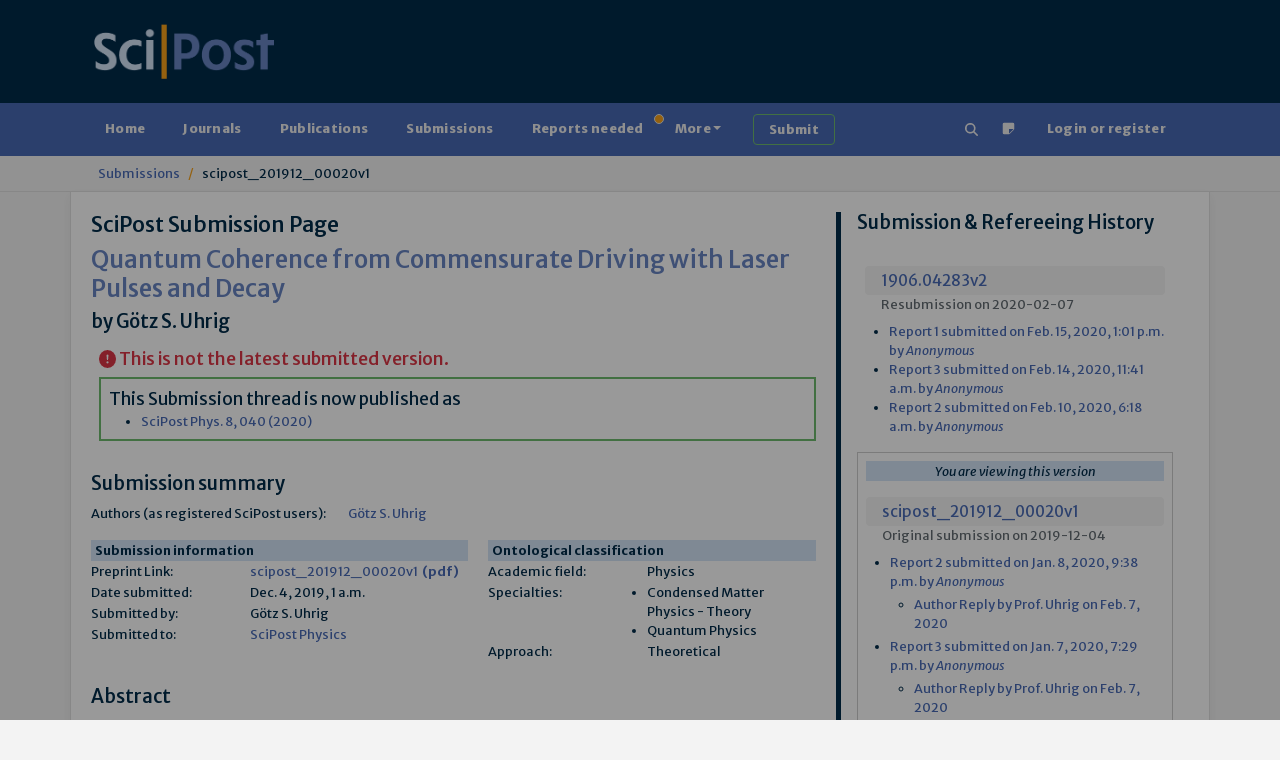

--- FILE ---
content_type: text/html; charset=utf-8
request_url: https://scipost.org/submissions/scipost_201912_00020v1/
body_size: 14956
content:



<!DOCTYPE html>
<html lang="en">
  <head>

    
    
      <script src="/static/bundles/js/458-6ea5532af75baa66313d.js" ></script>
<script src="/static/bundles/js/909-6ea5532af75baa66313d.js" ></script>
<script src="/static/bundles/js/617-6ea5532af75baa66313d.js" ></script>
<script src="/static/bundles/js/600-6ea5532af75baa66313d.js" ></script>
<script src="/static/bundles/js/jquerybase-6ea5532af75baa66313d.js" ></script>
    

    <link rel="apple-touch-icon" sizes="180x180" href="https://scipost.org/static/scipost/images/apple-touch-icon.png">
    <link rel="icon" type="image/png" sizes="32x32" href="https://scipost.org/static/scipost/images/favicon-32x32.png">
    <link rel="shortcut icon" type="image/png" sizes="16x16" href="https://scipost.org/static/scipost/images/favicon-16x16.png">
    <link rel="manifest" href="https://scipost.org/static/scipost/site.webmanifest">

    <meta name="viewport" content="width=device-width, initial-scale=1, shrink-to-fit=no">

    <meta name="description" content="SciPost Submission Detail Quantum Coherence from Commensurate Driving with Laser Pulses and Decay">

    <title>SciPost Submission: Quantum Coherence from Commensurate Dri…</title>

    <style>h2.banner.JRobustRep {
background-color: #002b49;
color: #f6a11a;
}
h2.banner.JRobustRep a {
color: #f6a11a;
}
div.card-header.JRobustRep {
background-color: #002b49;
color: #f6a11a;
}
div.card-header.JRobustRep a {
color: #f6a11a;
}
li.JRobustRep {
background-color: #002b49;
color: #f6a11a;
}
li.JRobustRep a {
color: #f6a11a;
}h2.banner.MigPol {
background-color: #002b49;
color: #f6a11a;
}
h2.banner.MigPol a {
color: #f6a11a;
}
div.card-header.MigPol {
background-color: #002b49;
color: #f6a11a;
}
div.card-header.MigPol a {
color: #f6a11a;
}
li.MigPol {
background-color: #002b49;
color: #f6a11a;
}
li.MigPol a {
color: #f6a11a;
}h2.banner.SciPostAstro {
background-color: #002b49;
color: #f6a11a;
}
h2.banner.SciPostAstro a {
color: #f6a11a;
}
div.card-header.SciPostAstro {
background-color: #002b49;
color: #f6a11a;
}
div.card-header.SciPostAstro a {
color: #f6a11a;
}
li.SciPostAstro {
background-color: #002b49;
color: #f6a11a;
}
li.SciPostAstro a {
color: #f6a11a;
}h2.banner.SciPostAstroCodeb {
background-color: #002b49;
color: #f6a11a;
}
h2.banner.SciPostAstroCodeb a {
color: #f6a11a;
}
div.card-header.SciPostAstroCodeb {
background-color: #002b49;
color: #f6a11a;
}
div.card-header.SciPostAstroCodeb a {
color: #f6a11a;
}
li.SciPostAstroCodeb {
background-color: #002b49;
color: #f6a11a;
}
li.SciPostAstroCodeb a {
color: #f6a11a;
}h2.banner.SciPostAstroCore {
background-color: #002b49;
color: #f6a11a;
}
h2.banner.SciPostAstroCore a {
color: #f6a11a;
}
div.card-header.SciPostAstroCore {
background-color: #002b49;
color: #f6a11a;
}
div.card-header.SciPostAstroCore a {
color: #f6a11a;
}
li.SciPostAstroCore {
background-color: #002b49;
color: #f6a11a;
}
li.SciPostAstroCore a {
color: #f6a11a;
}h2.banner.SciPostAstroLectNotes {
background-color: #002b49;
color: #f6a11a;
}
h2.banner.SciPostAstroLectNotes a {
color: #f6a11a;
}
div.card-header.SciPostAstroLectNotes {
background-color: #002b49;
color: #f6a11a;
}
div.card-header.SciPostAstroLectNotes a {
color: #f6a11a;
}
li.SciPostAstroLectNotes {
background-color: #002b49;
color: #f6a11a;
}
li.SciPostAstroLectNotes a {
color: #f6a11a;
}h2.banner.SciPostBio {
background-color: #002b49;
color: #f6a11a;
}
h2.banner.SciPostBio a {
color: #f6a11a;
}
div.card-header.SciPostBio {
background-color: #002b49;
color: #f6a11a;
}
div.card-header.SciPostBio a {
color: #f6a11a;
}
li.SciPostBio {
background-color: #002b49;
color: #f6a11a;
}
li.SciPostBio a {
color: #f6a11a;
}h2.banner.SciPostBioCore {
background-color: #002b49;
color: #f6a11a;
}
h2.banner.SciPostBioCore a {
color: #f6a11a;
}
div.card-header.SciPostBioCore {
background-color: #002b49;
color: #f6a11a;
}
div.card-header.SciPostBioCore a {
color: #f6a11a;
}
li.SciPostBioCore {
background-color: #002b49;
color: #f6a11a;
}
li.SciPostBioCore a {
color: #f6a11a;
}h2.banner.SciPostChem {
background-color: #002b49;
color: #f6a11a;
}
h2.banner.SciPostChem a {
color: #f6a11a;
}
div.card-header.SciPostChem {
background-color: #002b49;
color: #f6a11a;
}
div.card-header.SciPostChem a {
color: #f6a11a;
}
li.SciPostChem {
background-color: #002b49;
color: #f6a11a;
}
li.SciPostChem a {
color: #f6a11a;
}h2.banner.SciPostChemCodeb {
background-color: #002b49;
color: #f6a11a;
}
h2.banner.SciPostChemCodeb a {
color: #f6a11a;
}
div.card-header.SciPostChemCodeb {
background-color: #002b49;
color: #f6a11a;
}
div.card-header.SciPostChemCodeb a {
color: #f6a11a;
}
li.SciPostChemCodeb {
background-color: #002b49;
color: #f6a11a;
}
li.SciPostChemCodeb a {
color: #f6a11a;
}h2.banner.SciPostChemCommRep {
background-color: #002b49;
color: #f6a11a;
}
h2.banner.SciPostChemCommRep a {
color: #f6a11a;
}
div.card-header.SciPostChemCommRep {
background-color: #002b49;
color: #f6a11a;
}
div.card-header.SciPostChemCommRep a {
color: #f6a11a;
}
li.SciPostChemCommRep {
background-color: #002b49;
color: #f6a11a;
}
li.SciPostChemCommRep a {
color: #f6a11a;
}h2.banner.SciPostChemCore {
background-color: #002b49;
color: #f6a11a;
}
h2.banner.SciPostChemCore a {
color: #f6a11a;
}
div.card-header.SciPostChemCore {
background-color: #002b49;
color: #f6a11a;
}
div.card-header.SciPostChemCore a {
color: #f6a11a;
}
li.SciPostChemCore {
background-color: #002b49;
color: #f6a11a;
}
li.SciPostChemCore a {
color: #f6a11a;
}h2.banner.SciPostChemLectNotes {
background-color: #002b49;
color: #f6a11a;
}
h2.banner.SciPostChemLectNotes a {
color: #f6a11a;
}
div.card-header.SciPostChemLectNotes {
background-color: #002b49;
color: #f6a11a;
}
div.card-header.SciPostChemLectNotes a {
color: #f6a11a;
}
li.SciPostChemLectNotes {
background-color: #002b49;
color: #f6a11a;
}
li.SciPostChemLectNotes a {
color: #f6a11a;
}h2.banner.SciPostChemRev {
background-color: #002b49;
color: #f6a11a;
}
h2.banner.SciPostChemRev a {
color: #f6a11a;
}
div.card-header.SciPostChemRev {
background-color: #002b49;
color: #f6a11a;
}
div.card-header.SciPostChemRev a {
color: #f6a11a;
}
li.SciPostChemRev {
background-color: #002b49;
color: #f6a11a;
}
li.SciPostChemRev a {
color: #f6a11a;
}h2.banner.SciPostCommem {
background-color: #002b49;
color: #f6a11a;
}
h2.banner.SciPostCommem a {
color: #f6a11a;
}
div.card-header.SciPostCommem {
background-color: #002b49;
color: #f6a11a;
}
div.card-header.SciPostCommem a {
color: #f6a11a;
}
li.SciPostCommem {
background-color: #002b49;
color: #f6a11a;
}
li.SciPostCommem a {
color: #f6a11a;
}h2.banner.SciPostMath {
background-color: #002b49;
color: #f6a11a;
}
h2.banner.SciPostMath a {
color: #f6a11a;
}
div.card-header.SciPostMath {
background-color: #002b49;
color: #f6a11a;
}
div.card-header.SciPostMath a {
color: #f6a11a;
}
li.SciPostMath {
background-color: #002b49;
color: #f6a11a;
}
li.SciPostMath a {
color: #f6a11a;
}h2.banner.SciPostMathCore {
background-color: #002b49;
color: #f6a11a;
}
h2.banner.SciPostMathCore a {
color: #f6a11a;
}
div.card-header.SciPostMathCore {
background-color: #002b49;
color: #f6a11a;
}
div.card-header.SciPostMathCore a {
color: #f6a11a;
}
li.SciPostMathCore {
background-color: #002b49;
color: #f6a11a;
}
li.SciPostMathCore a {
color: #f6a11a;
}h2.banner.SciPostPhys {
background-color: #002b49;
color: #f6a11a;
}
h2.banner.SciPostPhys a {
color: #f6a11a;
}
div.card-header.SciPostPhys {
background-color: #002b49;
color: #f6a11a;
}
div.card-header.SciPostPhys a {
color: #f6a11a;
}
li.SciPostPhys {
background-color: #002b49;
color: #f6a11a;
}
li.SciPostPhys a {
color: #f6a11a;
}h2.banner.SciPostPhysCodeb {
background-color: #002b49;
color: #f6a11a;
}
h2.banner.SciPostPhysCodeb a {
color: #f6a11a;
}
div.card-header.SciPostPhysCodeb {
background-color: #002b49;
color: #f6a11a;
}
div.card-header.SciPostPhysCodeb a {
color: #f6a11a;
}
li.SciPostPhysCodeb {
background-color: #002b49;
color: #f6a11a;
}
li.SciPostPhysCodeb a {
color: #f6a11a;
}h2.banner.SciPostPhysCommRep {
background-color: #002b49;
color: #f6a11a;
}
h2.banner.SciPostPhysCommRep a {
color: #f6a11a;
}
div.card-header.SciPostPhysCommRep {
background-color: #002b49;
color: #f6a11a;
}
div.card-header.SciPostPhysCommRep a {
color: #f6a11a;
}
li.SciPostPhysCommRep {
background-color: #002b49;
color: #f6a11a;
}
li.SciPostPhysCommRep a {
color: #f6a11a;
}h2.banner.SciPostPhysCore {
background-color: #002b49;
color: #f6a11a;
}
h2.banner.SciPostPhysCore a {
color: #f6a11a;
}
div.card-header.SciPostPhysCore {
background-color: #002b49;
color: #f6a11a;
}
div.card-header.SciPostPhysCore a {
color: #f6a11a;
}
li.SciPostPhysCore {
background-color: #002b49;
color: #f6a11a;
}
li.SciPostPhysCore a {
color: #f6a11a;
}h2.banner.SciPostPhysLectNotes {
background-color: #002b49;
color: #f6a11a;
}
h2.banner.SciPostPhysLectNotes a {
color: #f6a11a;
}
div.card-header.SciPostPhysLectNotes {
background-color: #002b49;
color: #f6a11a;
}
div.card-header.SciPostPhysLectNotes a {
color: #f6a11a;
}
li.SciPostPhysLectNotes {
background-color: #002b49;
color: #f6a11a;
}
li.SciPostPhysLectNotes a {
color: #f6a11a;
}h2.banner.SciPostPhysProc {
background-color: #002b49;
color: #f6a11a;
}
h2.banner.SciPostPhysProc a {
color: #f6a11a;
}
div.card-header.SciPostPhysProc {
background-color: #002b49;
color: #f6a11a;
}
div.card-header.SciPostPhysProc a {
color: #f6a11a;
}
li.SciPostPhysProc {
background-color: #002b49;
color: #f6a11a;
}
li.SciPostPhysProc a {
color: #f6a11a;
}h2.banner.SciPostPhysRev {
background-color: #002b49;
color: #f6a11a;
}
h2.banner.SciPostPhysRev a {
color: #f6a11a;
}
div.card-header.SciPostPhysRev {
background-color: #002b49;
color: #f6a11a;
}
div.card-header.SciPostPhysRev a {
color: #f6a11a;
}
li.SciPostPhysRev {
background-color: #002b49;
color: #f6a11a;
}
li.SciPostPhysRev a {
color: #f6a11a;
}h2.banner.SciPostSelect {
background-color: #002b49;
color: #f6a11a;
}
h2.banner.SciPostSelect a {
color: #f6a11a;
}
div.card-header.SciPostSelect {
background-color: #002b49;
color: #f6a11a;
}
div.card-header.SciPostSelect a {
color: #f6a11a;
}
li.SciPostSelect {
background-color: #002b49;
color: #f6a11a;
}
li.SciPostSelect a {
color: #f6a11a;
}</style>

    
  <meta name="citation_title" content="Quantum Coherence from Commensurate Driving with Laser Pulses and Decay"/>
  
    <meta name="citation_author" content="Götz S. Uhrig"/>
  
  <meta name="citation_online_date" content="2019/12/04"/>
  
    <meta name="citation_pdf_url" content="https://scipost.org/preprints/scipost_201912_00020v1/"/>
  

  </head>

  <body class="d-flex flex-column  Submissions"
        style="min-height: 100vh" 
        hx-headers='{"X-CSRFToken": "NjO2xBQquUcqwQsaESuNxNooxyfHYImwgdQdx3aDrVjIoojqEKNW2VMDWga6FoLk"}'>
    <div id="global-modal-container" class="modal-container"></div>
    
      


<header>

    <div class="container d-lg-flex justify-content-between p-4 pb-0 pb-lg-4 w-100">

      <div class="me-2 my-4 my-md-auto" style="flex: 200px">
        <a href="/"><img src="https://scipost.org/static/scipost/images/logo_scipost_RGB_HTML_groot.png" class="m-0 p-0" alt="SciPost logo" style="max-width: unset;" width="180" height="55" /></a>
      </div>

      
	<div class="mx-2 my-4 my-lg-auto">
	  <form id="session_acad_field_form" style="display: none;"
		hx-get="/ontology/set_session_acad_field"
		hx-trigger="change"
		hx-swap="outerHTML"
	  >
	    

<form  method="post" > <div  
     > <div id="div_id_acad_field_slug" class="form-floating mb-3"> <select name="acad_field_slug" class="select form-select" placeholder="acad_field_slug" id="id_acad_field_slug"> <optgroup label="All"> <option value="all">All</option> </optgroup> <optgroup label="Natural Sciences"> <option value="physics">Physics</option> <option value="astronomy">Astronomy</option> <option value="chemistry">Chemistry</option> </optgroup> <optgroup label="Social Sciences"> <option value="politicalscience">Political Science</option> </optgroup>
</select> <label for="id_acad_field_slug">
        Academic Field<span class="asteriskField">*</span> </label> </div> </div> </form>

	  </form>
	</div>
	<div class="mx-2 my-4 my-lg-auto"
	     hx-get="/ontology/_hx_session_specialty_form"
	     hx-trigger="hide.bs.tab from:#home-tab, session-acad-field-set from:body"
	>
	</div>
      

    </div>
</header>

    
    
      









<nav class="navbar main-nav p-2">
  <div class="container">
    <div class="flex-fill" id="main-navbar">
      <ul class="nav nav-pills flex-wrap flex-sm-row mb-0"
          id="portal-tablist"
          role="tablist">

        <li class="nav-item" role="presentation">

          
            <a href="/">Home</a>
          

        </li>

 

        

        <li class="nav-item" role="presentation">

          
            <a href="/?tab=journals">Journals</a>
          

        </li>

        <li class="nav-item" role="presentation">

          
            <a href="/?tab=publications">Publications</a>
          

        </li>

        <li class="nav-item" role="presentation">

          
            <a href="/?tab=submissions">Submissions</a>
          

        </li>

        <li class="nav-item" role="presentation">

          
            <a href="/?tab=reportsneeded"
               class="position-relative">
              Reports needed<span class="position-absolute start-100 translate-middle badge border rounded-circle bg-warning p-1"><span class="visually-hidden">needed</span></span>
            </a>
          

        </li>

        <li class="nav-item dropdown" role="presentation">
          <a class="nav-link dropdown-toggle"
             href="#"
             id="MoreDropdown"
             role="button"
             data-bs-toggle="dropdown"
             aria-haspopup="true"
             aria-expanded="false"
             data-trigger="hover">More</a>
          <ul class="dropdown-menu" aria-labelledby="MoreDropdown">
            <li>

              
                <a href="/?tab=reports">Reports</a>
              

            </li>
            <li>

              
                <a href="/?tab=comments">Comments</a>
              

            </li>
            <li>

              
                <a href="/?tab=commentaries">Commentaries</a>
              

            </li>
            <li>

              
                <a href="/?tab=theses">Theses</a>
              

            </li>

            <li><a href="/affiliates/journals">Affiliate Journals</a></li>
          </ul>
        </li>

        <li class="nav-item" role="presentation">
          <a class="btn btn-outline-success border-2 border-success ms-3"
             href="/submissions/submit_manuscript">
            <strong>Submit</strong>
          </a>
        </li>

        <li class="nav-item ms-auto" title="Search" aria-label="Search">
          <a href="/search" class="nav-link"><!--!Font Awesome Free 6.5.2 by @fontawesome - https://fontawesome.com License - https://fontawesome.com/license/free Copyright 2024 Fonticons, Inc.-->
<svg xmlns="http://www.w3.org/2000/svg"
     width="1em"
     height="1em"
     viewBox="0 0 512 512"
     fill="currentColor">
  <path d="M416 208c0 45.9-14.9 88.3-40 122.7L502.6 457.4c12.5 12.5 12.5 32.8 0 45.3s-32.8 12.5-45.3 0L330.7 376c-34.4 25.2-76.8 40-122.7 40C93.1 416 0 322.9 0 208S93.1 0 208 0S416 93.1 416 208zM208 352a144 144 0 1 0 0-288 144 144 0 1 0 0 288z" />
</svg>
</a>
        </li>
        <li class="nav-item">
          <a href="/helpdesk/ticket/add/" target="_blank" class="nav-link" data-bs-toggle="tooltip" data-bs-html="true" data-bs-placement="bottom" title="Notice something wrong
            <br/>
            Open a support ticket"><span><svg width="1em" height="1em" viewBox="0 0 16 16" class="bi bi-sticky-fill" fill="currentColor" xmlns="http://www.w3.org/2000/svg">
  <path fill-rule="evenodd" d="M2.5 1A1.5 1.5 0 0 0 1 2.5v11A1.5 1.5 0 0 0 2.5 15h6.086a1.5 1.5 0 0 0 1.06-.44l4.915-4.914A1.5 1.5 0 0 0 15 8.586V2.5A1.5 1.5 0 0 0 13.5 1h-11zm6 8.5v4.396c0 .223.27.335.427.177l5.146-5.146a.25.25 0 0 0-.177-.427H9.5a1 1 0 0 0-1 1z"/>
</svg>
</span></a>
        </li>

        
          <li class="mx-2 nav-item 
            
             " role="presentation">
            <a class="nav-link"
               href="/login/?next=/submissions/scipost_201912_00020v1/">Login or register</a>
          </li>
        

      </ul>
    </div>
  </div>
</nav>

    
    
  <div class="breadcrumb-container">
    <div class="container">
      <nav class="breadcrumb">
        
  
          <a href="/submissions/" class="breadcrumb-item">Submissions</a>
        
  <span class="breadcrumb-item">scipost_201912_00020v1</span>

      </nav>
    </div>
  </div>


    
    
    <div id="global-message-container"
     class="alert-fixed-container"
     hx-get="/messages"
     hx-trigger="load, htmx:afterSettle from:body delay:250 throttle:2000"
     hx-swap="beforeend"
     hx-sync="body:drop"></div>



    

  <main class="container flex-grow-1 ">
    

    

  

  <div class="row">
    
    
    <!-- Right side column -->
    <aside class="col-lg-4 order-2">
      

      


<div class="submission-contents">
  <h3>Submission & Refereeing History</h3>
  

  
  
    
      <div class="p-2">
	
<div class="d-flex flex-column mt-3 mb-1">
  <div class="d-flex justify-content-between align-items-center pubtitleli fs-5 pe-1 ps-3">
    <a href="/submissions/1906.04283v2/" >1906.04283v2</a>
    
    
  </div>
  <span class="text-muted mx-3">Resubmission on 2020-02-07</span>
</div>
<ul class="my-2 ps-4">
  
    <li><a href="/submissions/1906.04283v2/#report_1">Report 1 submitted on Feb. 15, 2020, 1:01 p.m. by <em>Anonymous</em></a></li>
    



  


  
    <li><a href="/submissions/1906.04283v2/#report_3">Report 3 submitted on Feb. 14, 2020, 11:41 a.m. by <em>Anonymous</em></a></li>
    



  


  
    <li><a href="/submissions/1906.04283v2/#report_2">Report 2 submitted on Feb. 10, 2020, 6:18 a.m. by <em>Anonymous</em></a></li>
    



  


  
</ul>

	



  


      </div>
    
      <div class="p-2 border border-secondary">
	
  <p class="text-center bg-info"><em>You are viewing this version</em></p>

<div class="d-flex flex-column mt-3 mb-1">
  <div class="d-flex justify-content-between align-items-center pubtitleli fs-5 pe-1 ps-3">
    <a href="/submissions/scipost_201912_00020v1/" >scipost_201912_00020v1</a>
    
    
  </div>
  <span class="text-muted mx-3">Original submission on 2019-12-04</span>
</div>
<ul class="my-2 ps-4">
  
    <li><a href="/submissions/scipost_201912_00020v1/#report_2">Report 2 submitted on Jan. 8, 2020, 9:38 p.m. by <em>Anonymous</em></a></li>
    



   
    <ul class="my-1 ps-4">
      
        <li>
          <a href="/submissions/scipost_201912_00020v1/#comment_id731">
            Author Reply 
            by Prof. Uhrig on Feb. 7, 2020
          </a>
        </li>
        
        



  


      

      <!-- Show reply action for authors next to unanswered reports -->
      
      
    </ul>
  


  
    <li><a href="/submissions/scipost_201912_00020v1/#report_3">Report 3 submitted on Jan. 7, 2020, 7:29 p.m. by <em>Anonymous</em></a></li>
    



   
    <ul class="my-1 ps-4">
      
        <li>
          <a href="/submissions/scipost_201912_00020v1/#comment_id732">
            Author Reply 
            by Prof. Uhrig on Feb. 7, 2020
          </a>
        </li>
        
        



  


      

      <!-- Show reply action for authors next to unanswered reports -->
      
      
    </ul>
  


  
    <li><a href="/submissions/scipost_201912_00020v1/#report_1">Report 1 submitted on Dec. 29, 2019, 5:23 p.m. by <em>Anonymous</em></a></li>
    



   
    <ul class="my-1 ps-4">
      
        <li>
          <a href="/submissions/scipost_201912_00020v1/#comment_id733">
            Author Reply 
            by Prof. Uhrig on Feb. 7, 2020
          </a>
        </li>
        
        



  


      

      <!-- Show reply action for authors next to unanswered reports -->
      
      
    </ul>
  


  
</ul>

	



  


      </div>
    
  
</div>


      



    </aside>
    <!-- End right side column -->

    <div class="col-lg-8 order-1">
      <!-- Notifications -->
      

      
      
      
      <!-- End notifications -->

      <h2>SciPost Submission Page</h2>
      <h1 class="text-primary">Quantum Coherence from Commensurate Driving with Laser Pulses and Decay</h1>
      <h3 class="mb-3">by Götz S. Uhrig</h3>

      

      <div class="ps-2 mb-1">
	
	  <h4 class="text-danger">
            <span class="text-danger"><svg width="1em" height="1em" viewBox="0 0 16 16" class="bi bi-exclamation-circle-fill" fill="currentColor" xmlns="http://www.w3.org/2000/svg">
  <path fill-rule="evenodd" d="M16 8A8 8 0 1 1 0 8a8 8 0 0 1 16 0zM8 4a.905.905 0 0 0-.9.995l.35 3.507a.552.552 0 0 0 1.1 0l.35-3.507A.905.905 0 0 0 8 4zm.002 6a1 1 0 1 0 0 2 1 1 0 0 0 0-2z"/>
</svg>
</span>
            This is not the latest submitted version.
	  </h4>
	

	
  
	
	  <div class="mb-2 w-100 d-inline-flex flex-column border border-2 border-success p-2">
	    <span class="fs-4">This Submission thread is now published as</span>
	    <ul class="mb-0">
	      
	      	<li><a href="/SciPostPhys.8.3.040">
	      	  SciPost Phys. 8, 040 (2020)</a></li>
	      
	    </ul>
	  </div>
	

	

	

      </div>

      <h3 class="mt-4">Submission summary</h3>
      <table class="submission summary">
    
    <tr>
        <td>Authors (as registered SciPost users):</td>
        <td>
            
                
                <a href="/contributor/773">Götz S. Uhrig</a>
            
        </td>
    </tr>
</table>
<div class="row mt-2 text-nowrap">
    <div class="mt-2 col">
        <table class="submission summary">
            <thead>
                <th colspan="2" class="px-1 bg-info">Submission information</th>
            </thead>
            <tbody>
                <tr>
                    <td>Preprint Link:</td>
                    <td>
                        <a href="/submissions/scipost_201912_00020v1/"
                           target="_blank"
                           rel="noopener"
                           class="text-break">scipost_201912_00020v1</a>&nbsp;
                        <a href="https://scipost.org/preprints/scipost_201912_00020v1/"
                           target="_blank"
                           rel="noopener"><strong>(pdf)</strong></a>
                    </td>
                </tr>
                
                
                
                
                
                <tr>
                    <td>Date submitted:</td>
                    <td>Dec. 4, 2019, 1 a.m.</td>
                </tr>
                <tr>
                    <td>Submitted by:</td>
                    <td>Götz S. Uhrig</td>
                </tr>
                <tr>
                    <td>Submitted to:</td>
                    <td><a href="/SciPostPhys">SciPost Physics</a></td>
                </tr>
                
                
                    
                
                
                  
                      
                  
                
            </tbody>
        </table>
    </div>
    <div class="mt-2 col">
        



<table id="submission-1153-ontological-info-table" class="submission summary">
  <thead class="bg-info">
    <th colspan="2" class="px-1 bg-info">Ontological classification</th>
  </thead>
  <tbody>
    <tr>
      <td>Academic field:</td>
      <td>Physics</td>
    </tr>
    <tr class="text-wrap align-top">
      <td>Specialties:
        
          
          
        
      </td>
      <td>
          <ul id="submission-1153-specialties" class="m-0 p-0">
            
              <li>Condensed Matter Physics - Theory</li>
            
              <li>Quantum Physics</li>
            
          </ul>
      </td>
    </tr>
    
      <tr>
        <td>Approach:</td>
        <td>Theoretical</td>
      </tr>
    
  </tbody>
</table>


    </div>
</div>



  





    
    <h3 class="mt-4">Abstract</h3>
    <p>Non-equilibrium physics is a particularly fascinating field of current research. Generically, driven systems are gradually heated up so that quantum effects die out. In contrast, we show that a driven central spin model including controlled dissipation in a highly excited state allows us to distill quantum coherent states, indicated by a substantial reduction of entropy; the key resource is the commensurability between the periodicity of the pump pulses and the internal processes. The model is experimentally accessible in purified quantum dots or molecules with unpaired electrons. The potential of preparing and manipulating coherent states by designed driving potentials is pointed out.</p>




      <div id="submission-1153-topics"
	   hx-get="/submissions/scipost_201912_00020v1/_hx_submission_topics/"
	   hx-trigger="revealed"
      >
      </div>

      

      

      
    </div>

  </div>

  


  
    <div class="submission status mt-2">
      <h6 class="prefix">Current status:</h6>
      <div class="status">
        <span class="label label-secondary">Has been resubmitted</span>
      </div>

      

      

    </div>
  


  

  

  
    <hr class="lg my-4">

    <div class="row">
      <div class="col-12">
	<div class="mb-3">
	  <h2 class="highlight">Reports on this Submission</h2>
	  <button type="button" class="btn btn-link p-0" data-bs-toggle="toggle" data-bs-target="#reports"><small>Show/hide Reports view</small></button>
	</div>
      </div>
    </div>

    <div id="reports">
      
	


<div class="report" id="report_2">
  <div class="row mb-5">
    <div class="col-12">
      <div class="reportid">
        <h3>
          Report #2 by 
          
            Anonymous 
          
          (Referee 3) on 2020-1-8
          

          <em class="ms-2">
            
            (Invited Report)
            
          </em>
          <span class="ms-2">


  <a href="/submissions/scipost_201912_00020v1/#report_2"><span title="Permalink to this Report"><svg width="1em" height="1em" viewBox="0 0 16 16" class="bi bi-link" fill="currentColor" xmlns="http://www.w3.org/2000/svg">
  <path d="M6.354 5.5H4a3 3 0 0 0 0 6h3a3 3 0 0 0 2.83-4H9c-.086 0-.17.01-.25.031A2 2 0 0 1 7 10.5H4a2 2 0 1 1 0-4h1.535c.218-.376.495-.714.82-1z"/>
  <path d="M9 5.5a3 3 0 0 0-2.83 4h1.098A2 2 0 0 1 9 6.5h3a2 2 0 1 1 0 4h-1.535a4.02 4.02 0 0 1-.82 1H12a3 3 0 1 0 0-6H9z"/>
</svg>
</span></a>

</span>

	  
        </h3>
	
	  
    
        
          <ul class="clickables">
            
              <li>Cite as: <span class="citation">Anonymous, Report on arXiv:scipost_201912_00020v1, delivered 2020-01-08, doi: 10.21468/SciPost.Report.1415</span></li>
            
            
          </ul>
        
        

        <div class="mt-2 mb-1">
          

  



        </div>
      </div>

      

      


  <div class="row">
    <div class="col-12">
      <h3 class="highlight tight">Strengths</h3>
      <div class="ps-md-4">Good style, appropriate length, topical problem</div>
    </div>
  </div>



  <div class="row">
    <div class="col-12">
      <h3 class="highlight tight">Weaknesses</h3>
      <div class="ps-md-4">The main mechanism of the suppression of non-wanted states could be better worked out and explained to non-experts in the fields of open quantum systems and spin problems.</div>
    </div>
  </div>


<div class="row">
  <div class="col-12">
    <h3 class="highlight tight">Report</h3>
    <div class="ps-md-4"><p>The contents and general style of the paper is good. I guess it deserves publication. The "main mechanism" that is repeated several times between the introduction, main part and conclusion could be better explained, however, and if possible in more physical terms referring to precise formulae. Then, I list some minor comments which should be addressed by the author before acceptation:</p>
<p>1) the requested number of pulses seems quite unrealistic as the author himself writes in the paper: is there no way around this deficit, e.g. by creating more intelligent pulses or drivings (see quantum control theory)?</p>
<p>2) if the nonintersecting states are "gradually suppressed" as written e.g. in the conclusion, what is then the norm of the remaining states relative to the initial norm? Or is all the norm pumped into the remaining states (but then there is no real dissipation present, just decoherence). What would happen in a truly open system with norm decay to some "external" level/state? Would the mechanism still work?</p>
<p>3) Next to the two paper refs. 2 and 4 I suggest a simultaneous work proving the possible increase of coherence by dissipation: Phys. Rev. Lett. 101, 200402 (2008).</p></div>
  </div>
</div>


  <div class="row">
    <div class="col-12">
      <h3 class="highlight tight">Requested changes</h3>
      <div class="ps-md-4">
        <p><p>1) the requested number of pulses seems quite unrealistic as the author himself writes in the paper: is there no way around this deficit, e.g. by creating more intelligent pulses or drivings (see quantum control)?</p>
<p>2) if the nonintersecting states are "gradually suppressed" as written e.g. in the conclusion, what is then the norm of the remaining states relative to the initial norm? Or is all the norm pumped into the remaining states (but then there is no real dissipation present, just decoherence).</p>
<p>3) Next to the two paper refs. 2 and 4 I suggest a simultaneous work proving the increase of coherence by dissipation: Phys. Rev. Lett. 101, 200402 (2008).</p></p>
      </div>
    </div>
  </div>






<div class="ratings">
  <ul>
    <li>validity: high</li>
    <li>significance: high</li>
    <li>originality: good</li>
    <li>clarity: ok</li>
    <li>formatting: good</li>
    <li>grammar: good</li>
  </ul>
</div>



      


      
  

  
    <br>
  

  
    








<div class="comment">
  






<div class="commentid" id="comment_id731">

  <h3>
    
      Author:&nbsp;
      <a href="/contributor/773">Götz Uhrig</a>
      &nbsp;on&nbsp;2020-02-07
    
    &nbsp;<small>[id 731]</small>
    <span class="ms-2">


  <a href="/submissions/scipost_201912_00020v1/#comment_id731"><span title="Permalink to this Comment"><svg width="1em" height="1em" viewBox="0 0 16 16" class="bi bi-link" fill="currentColor" xmlns="http://www.w3.org/2000/svg">
  <path d="M6.354 5.5H4a3 3 0 0 0 0 6h3a3 3 0 0 0 2.83-4H9c-.086 0-.17.01-.25.031A2 2 0 0 1 7 10.5H4a2 2 0 1 1 0-4h1.535c.218-.376.495-.714.82-1z"/>
  <path d="M9 5.5a3 3 0 0 0-2.83 4h1.098A2 2 0 0 1 9 6.5h3a2 2 0 1 1 0 4h-1.535a4.02 4.02 0 0 1-.82 1H12a3 3 0 1 0 0-6H9z"/>
</svg>
</span></a>

</span>
    
  </h3>
  

  
    (in reply to
    <a href="/submissions/scipost_201912_00020v1/#report_2">Report 2</a>
    on 2020-01-08)
  

  

  <div class="mt-2">
    

  



  </div>
</div>


  


  <div class="category-group">
    <div class="name">Category:</div>
    
      <div>remark</div>
    
    
    
    
    
    
    
    
      <div>pointer to related literature</div>
    
    
  </div>
  <br>



  <p class="my-2 pb-1">
    Dear Referee,<br><br>thank you for your careful reading of the manuscript and the constructive comments.<br><br>ad 1)<br>It is an interesting idea to optimize the periodic driving by choosing special cycles of <br>pulses or by shaping the pulses. I formulated this in the revised manuscript as a promising route<br>of future research. The present article focusses on establishing the fundamental phenomenon.<br><br>ad 2)<br>In the revised Conclusion I explain that indeed weight is shifted from &quot;suppressed&quot; states to &quot;enhanced&quot; states. The enhanced ones are those with internal dynamics commensurate to the periodic driving. Note that the trace of the density matrices is conserved upon application of the dynamic matrix, but other norms are not. It must be stressed that the system truly is a dissipative open system. Otherwise, no changes of weight would be possible at all.<br><br>ad 3)<br>The suggested reference is included.
  </p>

  

  

  

  
  

</div>

  

    </div>
  </div>
</div>

      
	


<div class="report" id="report_3">
  <div class="row mb-5">
    <div class="col-12">
      <div class="reportid">
        <h3>
          Report #3 by 
          
            Anonymous 
          
          (Referee 2) on 2020-1-7
          

          <em class="ms-2">
            
            (Invited Report)
            
          </em>
          <span class="ms-2">


  <a href="/submissions/scipost_201912_00020v1/#report_3"><span title="Permalink to this Report"><svg width="1em" height="1em" viewBox="0 0 16 16" class="bi bi-link" fill="currentColor" xmlns="http://www.w3.org/2000/svg">
  <path d="M6.354 5.5H4a3 3 0 0 0 0 6h3a3 3 0 0 0 2.83-4H9c-.086 0-.17.01-.25.031A2 2 0 0 1 7 10.5H4a2 2 0 1 1 0-4h1.535c.218-.376.495-.714.82-1z"/>
  <path d="M9 5.5a3 3 0 0 0-2.83 4h1.098A2 2 0 0 1 9 6.5h3a2 2 0 1 1 0 4h-1.535a4.02 4.02 0 0 1-.82 1H12a3 3 0 1 0 0-6H9z"/>
</svg>
</span></a>

</span>

	  
        </h3>
	
	  
    
        
          <ul class="clickables">
            
              <li>Cite as: <span class="citation">Anonymous, Report on arXiv:scipost_201912_00020v1, delivered 2020-01-07, doi: 10.21468/SciPost.Report.1434</span></li>
            
            
          </ul>
        
        

        <div class="mt-2 mb-1">
          

  



        </div>
      </div>

      

      


  <div class="row">
    <div class="col-12">
      <h3 class="highlight tight">Strengths</h3>
      <div class="ps-md-4"><p>1) The central result of this paper, the new (to my knowledge) mechanism inducing the entropy reduction and the transition to an ordered regime (due to the commensurability condition), is very nice and interesting. In general, I expect that the analysis developed in this paper should stimulate further experimental and theoretical work.</p>
<p>2) The paper is well organized. After briefly reviewing the basic information about the model and the mathematical aspects of the evolution protocol, it focuses the reader attention on the significant results about the entropy properties and the distillation process.</p></div>
    </div>
  </div>



  <div class="row">
    <div class="col-12">
      <h3 class="highlight tight">Weaknesses</h3>
      <div class="ps-md-4"><p>1) The readability of this paper must be improved. To this end various unclear points or comments should be modified and several errors should be removed. These are mainly concentrated in Section 4, the most important part of this paper. This section also features a very technical style and many comments are made (or formulas are used) with the implicit assumption that any reader can understand them. The author does not provide the information necessary to understand (at least, in general) many aspects and intermediate steps of the discussion made in section 4.</p></div>
    </div>
  </div>


<div class="row">
  <div class="col-12">
    <h3 class="highlight tight">Report</h3>
    <div class="ps-md-4"><p>This paper investigates the effect of periodic pulse pumping on a spin system in which the energy-exchange processes are affected by the presence of an intermediate highly-excited decaying state. The latter is represented by a high-energy trion-state term which forms the model Hamiltonian together with the electron-spin, nuclear-spin, and spin-spin interaction terms. The presence of the trion state combined with the commensurability of periodic pulses (to the characteristic time of internal processes) allows one to show how long trains of pulses enact a distillation process leading to a “coherent” quantum state in which the disorder of the initial state is essentially suppressed. The evolution of the density matrix describing the system dynamics is governed by a Lindblad equation in which a standard damping term takes into account the dissipative effects relevant to the trion-state decay. Numerical simulations also allow to determine the entropy properties of the final “coherent” state and, particularly, to highlight the entropy reduction triggered by the combination of pulse trains and dissipative effects in the asymptotic quasi-stationary regime.</p>
<p>The paper is well organized. After briefly reviewing the basic information about the model Hamiltonian and the mathematical aspects of the evolution protocol (sections 2 and 3), focuses the reader attention on i) the entropy properties and ii) the dependence of the distillation process from the number of pulses. These aspects are extensively discussed in sections 4 and 5. Further details about important but technical aspects of sections 2 and 3 are given in three final appendices which concern 1) the linear mapping representing the pulsed dynamics in the Lindblad picture, 2) the mathematical derivation of the properties stated in section 3, and 3) the entropy for different distributions of the Overhauser-field hyperfine interactions.
The results presented in this paper are, in general, technically sound. The system dynamics is studied by using the well-established Lindblad formalism and is supported by a non trivial but detailed discussion on the density-matrix linear mapping, the core mechanism of the evolution. The central result of this paper, the new (to my knowledge) mechanism inducing the entropy reduction and the transition to an ordered regime (due to the commensurability condition), is very nice and interesting. In general, I expect that the analysis developed in this paper should stimulate further experimental and theoretical work.
A revision, however, is necessary to improve the readability of this paper. To this end various unclear points or comments should be modified and several errors should be removed. These are mainly concentrated in Section 4, the most important part of this paper. This section also features a very technical style and many comments are made (or formulas are used) with the implicit assumption that any reader can understand them. The author does not provide the information necessary to understand (at least, in general) many aspects and intermediate steps of the discussion made in section 4. Useless to say that supporting comments and formulas by introducing many citations is not sufficient to compensate the absence of clarity.</p>
<p>Comments
1) Formula 5. The definition of operator U puls is not clear as well as the terms “istantaneous” and “unitary”. Since U puls is a hermitian operator the use of term “unitary” should be justified and its role in describing a laser pulse should be explained.
2) At page 4, the origin of the distribution of couplings J i (Overhauser-field distribution) should be briefly discussed and the (physical) reason why one can consider different distributions (within the current model) should be explained.
3) page 5, lines 5-6: if the time unit is h̄/J q , then the trion decay rate should be 2γ = 2.5 J Q /h̄ while the trion life time should be 0.4 ns instead of 0.4 ps.
4) The author considers distributions (8), (9) and (10) which, apparently, are constructed in an arbitrary way. As noted above, some information about this freedom could improve the clarity of this paper. Also, I cannot understand why these distributions depend on J max but are independent from J min .
5) Page 5. The comment below eq. (11) “The commensurability of these resonances is crucial for the advocated mechanism” must be improved. A similar comment is already present in the Introduction and the commensurability condition is again mentioned below eq. (8). The author does not state with the necessary clarity what are the internal processes (and the relevant characteristic times) which allow one to define the commensurability condition. Even if this is very obvious to the physicists of this specific research field, I am afraid that it is not so obvious to non expert readers.
6) A factor h̄ is missing in hT rep = 2πn and zhT rep = 2πn 0 .
7) The author should better explain how the two formulas defining the Larmor-precession resonances hT rep = 2πn and zhT rep = 2πn 0 (defined after formula (10)) are related to the periodic maxima (or minima) of S in fig. 1. Two nested resonances
are apparently discernible in fig. 1 (see the relevant comment in the text). However, after stating the presence of such resonances, the author apparently contradicts this claim observing that these conditions are not applicable without pulsing. It is hard to understand this point.
8) The caption of Fig. 1 states that “Resonances of the electronic spin occur every ∆h = 0.5J max ”. However, looking at the figure and observing that the h units are J Q , the separation between subsequent electron-spin resonances seems to be ∆h = 0.5J Q .
Concerning the resonances of nuclear spins these should occur every ∆h = 500J max = 10J Q : figure 1a (right panel) suggests that the shift is apparently 10 units, if this is referred to the value h = 500J Q . However, why this value should be the reference value is not very clear.
The blue dashed line depicts the offset from the nuclear resonance (placed at h = 509.5J Q ) defined by ∆h = ±J max /(2z) = ±500J max = ±10J Q , but figure 1b (left panel) apparently shows that the offset is ∆h = 0.5J Q . Concluding, it seems really hard to identify the shifts mentioned in the comment “The driven systems displays important shifts”.
The caption of fig. 1 is very confused and the corresponding comment in the text does not clarify the rich information encoded in it. Due to its relevance, this part should be carefully checked and its clarity significantly improved.
9) The comment (see below eq. (11)) “where A max is the maximum Overhauser field” should be “where A max is the maximum value of the Overhauser field”.
10) Page 9: To achieve a satisfactory understanding of the discussion concerning figure 4 (and of the benefits due to the spread reduction) is obviously related to the referee comment 4 about the alternative parametrization of J i .</p></div>
  </div>
</div>


  <div class="row">
    <div class="col-12">
      <h3 class="highlight tight">Requested changes</h3>
      <div class="ps-md-4">
        <p><p>1) see the file in attachment or the report</p></p>
      </div>
    </div>
  </div>



  <div class="row">
    <div class="col-12">
      <h3 class="highlight tight">Attachment</h3>
      <div class="ps-md-4">
        <svg width="1em" height="1em" viewBox="0 0 16 16" class="bi bi-download" fill="currentColor" xmlns="http://www.w3.org/2000/svg">
  <path fill-rule="evenodd" d="M.5 9.9a.5.5 0 0 1 .5.5v2.5a1 1 0 0 0 1 1h12a1 1 0 0 0 1-1v-2.5a.5.5 0 0 1 1 0v2.5a2 2 0 0 1-2 2H2a2 2 0 0 1-2-2v-2.5a.5.5 0 0 1 .5-.5z"/>
  <path fill-rule="evenodd" d="M7.646 11.854a.5.5 0 0 0 .708 0l3-3a.5.5 0 0 0-.708-.708L8.5 10.293V1.5a.5.5 0 0 0-1 0v8.793L5.354 8.146a.5.5 0 1 0-.708.708l3 3z"/>
</svg>

        <a href="/submissions/scipost_201912_00020v1/reports/3/attachment">Download attachment</a>
      </div>
      <br />
    </div>
  </div>




<div class="ratings">
  <ul>
    <li>validity: high</li>
    <li>significance: high</li>
    <li>originality: high</li>
    <li>clarity: low</li>
    <li>formatting: excellent</li>
    <li>grammar: excellent</li>
  </ul>
</div>



      


      
  

  
    <br>
  

  
    








<div class="comment">
  






<div class="commentid" id="comment_id732">

  <h3>
    
      Author:&nbsp;
      <a href="/contributor/773">Götz Uhrig</a>
      &nbsp;on&nbsp;2020-02-07
    
    &nbsp;<small>[id 732]</small>
    <span class="ms-2">


  <a href="/submissions/scipost_201912_00020v1/#comment_id732"><span title="Permalink to this Comment"><svg width="1em" height="1em" viewBox="0 0 16 16" class="bi bi-link" fill="currentColor" xmlns="http://www.w3.org/2000/svg">
  <path d="M6.354 5.5H4a3 3 0 0 0 0 6h3a3 3 0 0 0 2.83-4H9c-.086 0-.17.01-.25.031A2 2 0 0 1 7 10.5H4a2 2 0 1 1 0-4h1.535c.218-.376.495-.714.82-1z"/>
  <path d="M9 5.5a3 3 0 0 0-2.83 4h1.098A2 2 0 0 1 9 6.5h3a2 2 0 1 1 0 4h-1.535a4.02 4.02 0 0 1-.82 1H12a3 3 0 1 0 0-6H9z"/>
</svg>
</span></a>

</span>
    
  </h3>
  

  
    (in reply to
    <a href="/submissions/scipost_201912_00020v1/#report_3">Report 3</a>
    on 2020-01-07)
  

  

  <div class="mt-2">
    

  



  </div>
</div>


  




  <p class="my-2 pb-1">
    Dear Referee,<br><br>thank you for the very thorough reading of the manuscript and the constructive suggestions. I appreciate very much that you find the submitted work &quot;very nice and interesting&quot; and prone to &quot;stimulate further experimental and theoretical work.&quot; Concerning the readability, I improved the manuscript along your suggestions:<br><br>ad 1)<br>The description of U_puls has been expanded and its unitarity is stated explicitly. Its hermiticity is actually accidental. The key feature is that it describes the transition from the electronic ground state to the excited trion state and viceversa.<br><br>ad 2) <br>The origin of the couplings as hyperfine couplings between the electron spin and the nuclear spin has been explained.<br><br>ad 3)<br>\hbar is actually set to unity. This is recalled in the revised version and the notation is made consistent with this convention. The error in the units has been corrected (ps-&amp;gt;ns).<br><br>ad 4)<br>The distributions are motivated by the shapes of wave functions as is explained in the revised version. Still, of course, there is some degree of arbitrariness in this proof-of-principle study. The value of J_min is implicit in the parametrizations for given parameter alpha because J_max sets the energy scale. This is clarified in the revised version.<br><br>ad 5)<br>The statements on commensurability have been expanded significantly. It is clearly stated what has to be commensurate with what.<br><br>ad 6)<br>Since \hbar is set to unity it is not missing in the formulae.<br><br>ad 7)<br>I agree that the statements were unclear and misleading. They have been rephrased and extended in the revised version. The conditions are applicable and even require the pulsing. But the coupling of the spins leads to the shifts that are discussed. Thank you for pointing out the previous deficiency of the presentation.<br><br>ad 8)<br>There was an error in the caption. The energies and field are indeed given in units of J_Q, not J_max. The present version is certainly clearer.<br><br>ad 9)<br>The suggested formulation has been adopted.<br><br>ad 10)<br>The discussion of &quot;spread&quot; has been expanded so that the argument is clearer now.
  </p>

  

  

  

  
  

</div>

  

    </div>
  </div>
</div>

      
	


<div class="report" id="report_1">
  <div class="row mb-5">
    <div class="col-12">
      <div class="reportid">
        <h3>
          Report #1 by 
          
            Anonymous 
          
          (Referee 1) on 2019-12-29
          

          <em class="ms-2">
            
            (Invited Report)
            
          </em>
          <span class="ms-2">


  <a href="/submissions/scipost_201912_00020v1/#report_1"><span title="Permalink to this Report"><svg width="1em" height="1em" viewBox="0 0 16 16" class="bi bi-link" fill="currentColor" xmlns="http://www.w3.org/2000/svg">
  <path d="M6.354 5.5H4a3 3 0 0 0 0 6h3a3 3 0 0 0 2.83-4H9c-.086 0-.17.01-.25.031A2 2 0 0 1 7 10.5H4a2 2 0 1 1 0-4h1.535c.218-.376.495-.714.82-1z"/>
  <path d="M9 5.5a3 3 0 0 0-2.83 4h1.098A2 2 0 0 1 9 6.5h3a2 2 0 1 1 0 4h-1.535a4.02 4.02 0 0 1-.82 1H12a3 3 0 1 0 0-6H9z"/>
</svg>
</span></a>

</span>

	  
        </h3>
	
	  
    
        
          <ul class="clickables">
            
              <li>Cite as: <span class="citation">Anonymous, Report on arXiv:scipost_201912_00020v1, delivered 2019-12-29, doi: 10.21468/SciPost.Report.1411</span></li>
            
            
          </ul>
        
        

        <div class="mt-2 mb-1">
          

  



        </div>
      </div>

      

      





<div class="row">
  <div class="col-12">
    <h3 class="highlight tight">Report</h3>
    <div class="ps-md-4">In the manuscript, the author shows that, with a periodic driving, a quantum system converges to a coherent quantum state if a highly-excited state is involved. <br>In particular, the author considers a small spin system, which can be studied by diagonalizing computationally the density matrix. <br><br>The main message of this work is interesting, and the manuscript is generally well written. <br>I like the current structure of the paper, but I think that the text can be slightly improved, considering the following remarks. <br><br>While the Introduction (section 1) is sufficiently clear and contains enough references, the Model (section 2) can be improved. <br>For instance, some variables between Eqs. (2) and (3) are not explicitly defined, like z, ot the Bohr magneton \mu_B: I prefer a pedantic description, than a vague one. <br>Besides this, I think that the model could be explained more in detail, and the whole section should be written to be accessible to a general reader. <br>Additional references should be added, to properly introduce all the physical entities involved (Overhauser field, trion, Lindblad equation). <br><br>The author could briefly discuss the range of validity for the present system of the Master Equation in Lindblad form, for which the Born, Markov, and rotating-wave approximations must hold. <br><br>In my black and white copy of the paper it is not easy to distinguish clearly between the different curves in the figures, in particular in Figs. (3,4,5,7,8,9).<br>The author could use different line widths, dots or dashes, or choose colours that are easier to distinguish in black and white.  <br><br>If these suggestions are addressed, I recommend to publish the paper.</div>
  </div>
</div>







<div class="ratings">
  <ul>
    <li>validity: -</li>
    <li>significance: -</li>
    <li>originality: -</li>
    <li>clarity: -</li>
    <li>formatting: -</li>
    <li>grammar: -</li>
  </ul>
</div>



      


      
  

  
    <br>
  

  
    








<div class="comment">
  






<div class="commentid" id="comment_id733">

  <h3>
    
      Author:&nbsp;
      <a href="/contributor/773">Götz Uhrig</a>
      &nbsp;on&nbsp;2020-02-07
    
    &nbsp;<small>[id 733]</small>
    <span class="ms-2">


  <a href="/submissions/scipost_201912_00020v1/#comment_id733"><span title="Permalink to this Comment"><svg width="1em" height="1em" viewBox="0 0 16 16" class="bi bi-link" fill="currentColor" xmlns="http://www.w3.org/2000/svg">
  <path d="M6.354 5.5H4a3 3 0 0 0 0 6h3a3 3 0 0 0 2.83-4H9c-.086 0-.17.01-.25.031A2 2 0 0 1 7 10.5H4a2 2 0 1 1 0-4h1.535c.218-.376.495-.714.82-1z"/>
  <path d="M9 5.5a3 3 0 0 0-2.83 4h1.098A2 2 0 0 1 9 6.5h3a2 2 0 1 1 0 4h-1.535a4.02 4.02 0 0 1-.82 1H12a3 3 0 1 0 0-6H9z"/>
</svg>
</span></a>

</span>
    
  </h3>
  

  
    (in reply to
    <a href="/submissions/scipost_201912_00020v1/#report_1">Report 1</a>
    on 2019-12-29)
  

  

  <div class="mt-2">
    

  



  </div>
</div>


  


  <div class="category-group">
    <div class="name">Category:</div>
    
      <div>remark</div>
    
    
    
    
    
    
    
    
    
  </div>
  <br>



  <p class="my-2 pb-1">
    Dear Referee,<br><br>thank you for your careful reading of my manuscript and the constructive proposals. I appreciate the judgement that the work is &quot;interesting, and the manuscript is generally well written&quot; and that you &quot;like the current structure of the paper&quot;. The following improvements have been made:<br><br>The Model section has been expanded considerably explaining all symbols and quantities explicitly.<br><br>The Lindblad formalism is very well established for the decay of high-energy states (1eV) implying a large phase space for the emitted photon and a very fast dynamics of the bath. Hence the reference to a text book in the revised version, here the one by Breuer and Petruccione, to justify the used equations appears sufficient to me.<br><br>Since the publication is planned in an online-journal the use of color in the figures to distinguish different curves is not a caveat in my opinion. So I prefer to stick to this feature because a different line style is used for indicating the positions of resonances and shifts. Using different lines styles also for different bath sizes would be prone to misunderstandings.
  </p>

  

  

  

  
  

</div>

  

    </div>
  </div>
</div>

      
    </div>
  


  
    
      <h3 class="text-center my-3"><a href="/login/?next=/submissions/scipost_201912_00020v1/">Login to report or comment</a></h3>
    
  

  


  
  



    
  </main>

  

  

<footer class="footer mt-auto">

  <div class="container py-4">
    <div class="row">

      <div class="col-sm-6 col-md-3 mb-3 mb-md-0">
        <ul class="list-unstyled">
          <li>&copy; <a href="/foundation" target="_blank">SciPost Foundation</a></li>
          <li><a href="/about">About us</a></li>
          <li><a href="/finances/business_model/">Business model</a></li>
          <li><a href="/roadmap">Roadmap</a></li>
          <li><a href="/terms_and_conditions">Terms and conditions</a></li>
        </ul>
      </div>

      <div class="col-sm-6 col-md-3 mb-3 mb-md-0">
        <ul class="list-unstyled">
          <li><a href="/contact">Contact us</a></li>
          <li><a href="/FAQ">FAQ</a></li>
          <li><a href="/helpdesk/">Helpdesk</a></li>
          <li><a href="mailto:techsupport@scipost.org">Write to tech support</a></li>
        </ul>
      </div>

      <div class="col-sm-6 col-md-3 mb-3 mb-md-0">
        <ul class="list-unstyled">
          <li><a href="/finances/" target="_blank">Finances</a></li>
          <li><a href="/sponsors/">Sponsors</a></li>
          <li><a href="/organizations/">Benefitting Organizations</a></li>
          <li><a href="/graphs/">Statistics and Graphs</a></li>
        </ul>
      </div>

      <div class="col-sm-6 col-md-3 mb-3 mb-md-0 text-md-right">
        <ul class="list-unstyled">
          <li><a href="/news/">News</a></li>
          <li><a href="/blog/">Blog</a></li>
          <li><a href="https://disc.scipost.org"target="_blank" rel="noopener">Community</a>
          <li><a href="/careers/job_openings">Careers</a>
          </li>
        </ul>
      </div>
    </div>

    <div class="row mt-3">
      <div class="col-12">
        <ul class="list-inline text-center">
          <li class="list-inline-item">
            <a href="https://git.scipost.org" target="_blank" rel="noopener">
              <span><svg xmlns="http://www.w3.org/2000/svg"
     width="1em"
     height="1em"
     fill="currentColor"
     class="bi bi-git"
     viewBox="0 0 16 16">
  <path d="M15.698 7.287 8.712.302a1.03 1.03 0 0 0-1.457 0l-1.45 1.45 1.84 1.84a1.223 1.223 0 0 1 1.55 1.56l1.773 1.774a1.224 1.224 0 0 1 1.267 2.025 1.226 1.226 0 0 1-2.002-1.334L8.58 5.963v4.353a1.226 1.226 0 1 1-1.008-.036V5.887a1.226 1.226 0 0 1-.666-1.608L5.093 2.465l-4.79 4.79a1.03 1.03 0 0 0 0 1.457l6.986 6.986a1.03 1.03 0 0 0 1.457 0l6.953-6.953a1.03 1.03 0 0 0 0-1.457" />
</svg>
</span>&nbsp;Git Repository</a> 
              <span class="ms-1">(server version <a class="text-info" href="https://git.scipost.org/scipost/SciPost/-/commit/2ee968ff2">2ee968ff2</a>)</span>
          </li>
          <li class="list-inline-item">
            <a href="/feeds" aria-label="RSS feeds">
              <span><svg width="1em" height="1em" viewBox="0 0 16 16" class="bi bi-rss-fill" fill="currentColor" xmlns="http://www.w3.org/2000/svg">
  <path fill-rule="evenodd" d="M2 0a2 2 0 0 0-2 2v12a2 2 0 0 0 2 2h12a2 2 0 0 0 2-2V2a2 2 0 0 0-2-2H2zm1.5 2.5a1 1 0 0 0 0 2 8 8 0 0 1 8 8 1 1 0 1 0 2 0c0-5.523-4.477-10-10-10zm0 4a1 1 0 0 0 0 2 4 4 0 0 1 4 4 1 1 0 1 0 2 0 6 6 0 0 0-6-6zm.5 7a1.5 1.5 0 1 0 0-3 1.5 1.5 0 0 0 0 3z"/>
</svg>
</span>&nbsp;Feeds</a>
          </li>
          <li class="list-inline-item me-5"><a href="https://www.linkedin.com/company/scipost/" aria-label="RSS feeds">
            <span><!--!Font Awesome Free 6.5.2 by @fontawesome - https://fontawesome.com License - https://fontawesome.com/license/free Copyright 2024 Fonticons, Inc.-->
<svg xmlns="http://www.w3.org/2000/svg" viewBox="0 0 448 512" width="1em" height="1.14em" fill="currentColor">
  <path d="M416 32H31.9C14.3 32 0 46.5 0 64.3v383.4C0 465.5 14.3 480 31.9 480H416c17.6 0 32-14.5 32-32.3V64.3c0-17.8-14.4-32.3-32-32.3zM135.4 416H69V202.2h66.5V416zm-33.2-243c-21.3 0-38.5-17.3-38.5-38.5S80.9 96 102.2 96c21.2 0 38.5 17.3 38.5 38.5 0 21.3-17.2 38.5-38.5 38.5zm282.1 243h-66.4V312c0-24.8-.5-56.7-34.5-56.7-34.6 0-39.9 27-39.9 54.9V416h-66.4V202.2h63.7v29.2h.9c8.9-16.8 30.6-34.5 62.9-34.5 67.2 0 79.7 44.3 79.7 101.9V416z" />
</svg>
</span>&nbsp;LinkedIn</a></li>
          <li class="list-inline-item">
            <a href="https://scipost.social/@scipost" target="_blank" rel="noopener">
              <span><svg xmlns="http://www.w3.org/2000/svg" width="16" height="16" fill="currentColor" class="bi bi-mastodon" viewBox="0 0 16 16">
  <path d="M11.19 12.195c2.016-.24 3.77-1.475 3.99-2.603.348-1.778.32-4.339.32-4.339 0-3.47-2.286-4.488-2.286-4.488C12.062.238 10.083.017 8.027 0h-.05C5.92.017 3.942.238 2.79.765c0 0-2.285 1.017-2.285 4.488l-.002.662c-.004.64-.007 1.35.011 2.091.083 3.394.626 6.74 3.78 7.57 1.454.383 2.703.463 3.709.408 1.823-.1 2.847-.647 2.847-.647l-.06-1.317s-1.303.41-2.767.36c-1.45-.05-2.98-.156-3.215-1.928a3.614 3.614 0 0 1-.033-.496s1.424.346 3.228.428c1.103.05 2.137-.064 3.188-.189zm1.613-2.47H11.13v-4.08c0-.859-.364-1.295-1.091-1.295-.804 0-1.207.517-1.207 1.541v2.233H7.168V5.89c0-1.024-.403-1.541-1.207-1.541-.727 0-1.091.436-1.091 1.296v4.079H3.197V5.522c0-.859.22-1.541.66-2.046.456-.505 1.052-.764 1.793-.764.856 0 1.504.328 1.933.983L8 4.39l.417-.695c.429-.655 1.077-.983 1.934-.983.74 0 1.336.259 1.791.764.442.505.661 1.187.661 2.046v4.203z"/>
</svg>
</span>:&nbsp;Mastodon</a>
          </li>
          <li class="list-inline-item">
            <a href="https://scipost.social/@physics" target="_blank" rel="noopener">@physics</a>
          </li>
          <li class="list-inline-item">
            <a href="https://scipost.social/@astro" target="_blank" rel="noopener">@astro</a>
          </li>
          <li class="list-inline-item">
            <a href="https://scipost.social/@chemistry" target="_blank" rel="noopener">@chemistry</a>
          </li>
          
        </ul>
      </div>
    </div>

    <div class="row mt-3">
      <div class="col text-center">
        <a rel="license noopener"
           href="https://creativecommons.org/licenses/by/4.0/"
           target="_blank"
           class="m-2">
          <img alt="Creative Commons License"
               style="border-width:0"
               width="80"
               height="15"
               src="https://licensebuttons.net/l/by/4.0/80x15.png" />
        </a>
        Except where otherwise noted, all content on scipost.org is licensed under a
        <a rel="license noopener"
           href="https://creativecommons.org/licenses/by/4.0/"
           target="_blank">Creative Commons Attribution 4.0 International License</a>.
      </div>
    </div>

  </div>
</footer>





    <div class="backdrop" id="backdrop"></div>
    <script nonce="cCgp7j9hu2FE04JVU3pMSA==" src="https://scipost.org/static/scipost/mathjax-config.js"></script>
    <script async src="https://cdnjs.cloudflare.com/ajax/libs/mathjax/2.7.5/MathJax.js?config=TeX-MML-AM_CHTML,Safe"></script>

    <script nonce="cCgp7j9hu2FE04JVU3pMSA==">
      document.body.addEventListener('htmx:afterSettle', function () {
        MathJax.Hub.Queue(["Typeset",MathJax.Hub]);
      })
    </script>
    
  
    
  <script src="/static/bundles/js/61-6ea5532af75baa66313d.js" ></script>
<script src="/static/bundles/js/mermaid-6ea5532af75baa66313d.js" ></script>


  </body>

</html>


--- FILE ---
content_type: text/css; charset=utf-8
request_url: https://fonts.googleapis.com/css2?family=Merriweather+Sans:ital,wght@0,300..800;1,300..800&display=swap
body_size: 315
content:
/* cyrillic-ext */
@font-face {
  font-family: 'Merriweather Sans';
  font-style: italic;
  font-weight: 300 800;
  font-display: swap;
  src: url(https://fonts.gstatic.com/s/merriweathersans/v28/2-c79IRs1JiJN1FRAMjTN5zd9vgsFHXwcjrj9zlcxZKhaw.woff2) format('woff2');
  unicode-range: U+0460-052F, U+1C80-1C8A, U+20B4, U+2DE0-2DFF, U+A640-A69F, U+FE2E-FE2F;
}
/* vietnamese */
@font-face {
  font-family: 'Merriweather Sans';
  font-style: italic;
  font-weight: 300 800;
  font-display: swap;
  src: url(https://fonts.gstatic.com/s/merriweathersans/v28/2-c79IRs1JiJN1FRAMjTN5zd9vgsFHXwcjjj9zlcxZKhaw.woff2) format('woff2');
  unicode-range: U+0102-0103, U+0110-0111, U+0128-0129, U+0168-0169, U+01A0-01A1, U+01AF-01B0, U+0300-0301, U+0303-0304, U+0308-0309, U+0323, U+0329, U+1EA0-1EF9, U+20AB;
}
/* latin-ext */
@font-face {
  font-family: 'Merriweather Sans';
  font-style: italic;
  font-weight: 300 800;
  font-display: swap;
  src: url(https://fonts.gstatic.com/s/merriweathersans/v28/2-c79IRs1JiJN1FRAMjTN5zd9vgsFHXwcjnj9zlcxZKhaw.woff2) format('woff2');
  unicode-range: U+0100-02BA, U+02BD-02C5, U+02C7-02CC, U+02CE-02D7, U+02DD-02FF, U+0304, U+0308, U+0329, U+1D00-1DBF, U+1E00-1E9F, U+1EF2-1EFF, U+2020, U+20A0-20AB, U+20AD-20C0, U+2113, U+2C60-2C7F, U+A720-A7FF;
}
/* latin */
@font-face {
  font-family: 'Merriweather Sans';
  font-style: italic;
  font-weight: 300 800;
  font-display: swap;
  src: url(https://fonts.gstatic.com/s/merriweathersans/v28/2-c79IRs1JiJN1FRAMjTN5zd9vgsFHXwcjfj9zlcxZI.woff2) format('woff2');
  unicode-range: U+0000-00FF, U+0131, U+0152-0153, U+02BB-02BC, U+02C6, U+02DA, U+02DC, U+0304, U+0308, U+0329, U+2000-206F, U+20AC, U+2122, U+2191, U+2193, U+2212, U+2215, U+FEFF, U+FFFD;
}
/* cyrillic-ext */
@font-face {
  font-family: 'Merriweather Sans';
  font-style: normal;
  font-weight: 300 800;
  font-display: swap;
  src: url(https://fonts.gstatic.com/s/merriweathersans/v28/2-c99IRs1JiJN1FRAMjTN5zd9vgsFHX4QjXp8Bte9ZM.woff2) format('woff2');
  unicode-range: U+0460-052F, U+1C80-1C8A, U+20B4, U+2DE0-2DFF, U+A640-A69F, U+FE2E-FE2F;
}
/* vietnamese */
@font-face {
  font-family: 'Merriweather Sans';
  font-style: normal;
  font-weight: 300 800;
  font-display: swap;
  src: url(https://fonts.gstatic.com/s/merriweathersans/v28/2-c99IRs1JiJN1FRAMjTN5zd9vgsFHX6QjXp8Bte9ZM.woff2) format('woff2');
  unicode-range: U+0102-0103, U+0110-0111, U+0128-0129, U+0168-0169, U+01A0-01A1, U+01AF-01B0, U+0300-0301, U+0303-0304, U+0308-0309, U+0323, U+0329, U+1EA0-1EF9, U+20AB;
}
/* latin-ext */
@font-face {
  font-family: 'Merriweather Sans';
  font-style: normal;
  font-weight: 300 800;
  font-display: swap;
  src: url(https://fonts.gstatic.com/s/merriweathersans/v28/2-c99IRs1JiJN1FRAMjTN5zd9vgsFHX7QjXp8Bte9ZM.woff2) format('woff2');
  unicode-range: U+0100-02BA, U+02BD-02C5, U+02C7-02CC, U+02CE-02D7, U+02DD-02FF, U+0304, U+0308, U+0329, U+1D00-1DBF, U+1E00-1E9F, U+1EF2-1EFF, U+2020, U+20A0-20AB, U+20AD-20C0, U+2113, U+2C60-2C7F, U+A720-A7FF;
}
/* latin */
@font-face {
  font-family: 'Merriweather Sans';
  font-style: normal;
  font-weight: 300 800;
  font-display: swap;
  src: url(https://fonts.gstatic.com/s/merriweathersans/v28/2-c99IRs1JiJN1FRAMjTN5zd9vgsFHX1QjXp8Bte.woff2) format('woff2');
  unicode-range: U+0000-00FF, U+0131, U+0152-0153, U+02BB-02BC, U+02C6, U+02DA, U+02DC, U+0304, U+0308, U+0329, U+2000-206F, U+20AC, U+2122, U+2191, U+2193, U+2212, U+2215, U+FEFF, U+FFFD;
}


--- FILE ---
content_type: application/javascript
request_url: https://scipost.org/static/bundles/js/mermaid-6ea5532af75baa66313d.js
body_size: 1506
content:
(()=>{"use strict";var e,r,t,o={65779:(e,r,t)=>{var o=t(8061);o.o.initialize({startOnLoad:!1}),document.body.addEventListener("htmx:afterSettle",(function(e){o.o.init(".workflowDiagram")}))}},n={};function a(e){var r=n[e];if(void 0!==r)return r.exports;var t=n[e]={exports:{}};return o[e].call(t.exports,t,t.exports,a),t.exports}a.m=o,e=[],a.O=(r,t,o,n)=>{if(!t){var i=1/0;for(d=0;d<e.length;d++){for(var[t,o,n]=e[d],s=!0,l=0;l<t.length;l++)(!1&n||i>=n)&&Object.keys(a.O).every((e=>a.O[e](t[l])))?t.splice(l--,1):(s=!1,n<i&&(i=n));if(s){e.splice(d--,1);var u=o();void 0!==u&&(r=u)}}return r}n=n||0;for(var d=e.length;d>0&&e[d-1][2]>n;d--)e[d]=e[d-1];e[d]=[t,o,n]},a.n=e=>{var r=e&&e.__esModule?()=>e.default:()=>e;return a.d(r,{a:r}),r},a.d=(e,r)=>{for(var t in r)a.o(r,t)&&!a.o(e,t)&&Object.defineProperty(e,t,{enumerable:!0,get:r[t]})},a.f={},a.e=e=>Promise.all(Object.keys(a.f).reduce(((r,t)=>(a.f[t](e,r),r)),[])),a.u=e=>"js/"+e+"-"+a.h()+".js",a.h=()=>"6ea5532af75baa66313d",a.g=function(){if("object"==typeof globalThis)return globalThis;try{return this||new Function("return this")()}catch(e){if("object"==typeof window)return window}}(),a.o=(e,r)=>Object.prototype.hasOwnProperty.call(e,r),r={},t="scipost_v1:",a.l=(e,o,n,i)=>{if(r[e])r[e].push(o);else{var s,l;if(void 0!==n)for(var u=document.getElementsByTagName("script"),d=0;d<u.length;d++){var c=u[d];if(c.getAttribute("src")==e||c.getAttribute("data-webpack")==t+n){s=c;break}}s||(l=!0,(s=document.createElement("script")).charset="utf-8",s.timeout=120,a.nc&&s.setAttribute("nonce",a.nc),s.setAttribute("data-webpack",t+n),s.src=e),r[e]=[o];var f=(t,o)=>{s.onerror=s.onload=null,clearTimeout(p);var n=r[e];if(delete r[e],s.parentNode&&s.parentNode.removeChild(s),n&&n.forEach((e=>e(o))),t)return t(o)},p=setTimeout(f.bind(null,void 0,{type:"timeout",target:s}),12e4);s.onerror=f.bind(null,s.onerror),s.onload=f.bind(null,s.onload),l&&document.head.appendChild(s)}},a.p="/static/bundles/",(()=>{var e={552:0};a.f.j=(r,t)=>{var o=a.o(e,r)?e[r]:void 0;if(0!==o)if(o)t.push(o[2]);else{var n=new Promise(((t,n)=>o=e[r]=[t,n]));t.push(o[2]=n);var i=a.p+a.u(r),s=new Error;a.l(i,(t=>{if(a.o(e,r)&&(0!==(o=e[r])&&(e[r]=void 0),o)){var n=t&&("load"===t.type?"missing":t.type),i=t&&t.target&&t.target.src;s.message="Loading chunk "+r+" failed.\n("+n+": "+i+")",s.name="ChunkLoadError",s.type=n,s.request=i,o[1](s)}}),"chunk-"+r,r)}},a.O.j=r=>0===e[r];var r=(r,t)=>{var o,n,[i,s,l]=t,u=0;if(i.some((r=>0!==e[r]))){for(o in s)a.o(s,o)&&(a.m[o]=s[o]);if(l)var d=l(a)}for(r&&r(t);u<i.length;u++)n=i[u],a.o(e,n)&&e[n]&&e[n][0](),e[n]=0;return a.O(d)},t=self.webpackChunkscipost_v1=self.webpackChunkscipost_v1||[];t.forEach(r.bind(null,0)),t.push=r.bind(null,t.push.bind(t))})();var i=a.O(void 0,[61],(()=>a(65779)));i=a.O(i)})();

--- FILE ---
content_type: application/javascript
request_url: https://scipost.org/static/bundles/js/909-6ea5532af75baa66313d.js
body_size: 16274
content:
/*! For license information please see 909-6ea5532af75baa66313d.js.LICENSE.txt */
"use strict";(self.webpackChunkscipost_v1=self.webpackChunkscipost_v1||[]).push([[909],{79909:(t,e,i)=>{var s=i(29704),n=i(20804),o=i(89450);const r="transitionend",a=t=>{let e=t.getAttribute("data-bs-target");if(!e||"#"===e){let i=t.getAttribute("href");if(!i||!i.includes("#")&&!i.startsWith("."))return null;i.includes("#")&&!i.startsWith("#")&&(i=`#${i.split("#")[1]}`),e=i&&"#"!==i?i.trim():null}return e},l=t=>{const e=a(t);return e&&document.querySelector(e)?e:null},c=t=>{const e=a(t);return e?document.querySelector(e):null},h=t=>{t.dispatchEvent(new Event(r))},d=t=>!(!t||"object"!=typeof t)&&(void 0!==t.jquery&&(t=t[0]),void 0!==t.nodeType),u=t=>d(t)?t.jquery?t[0]:t:"string"==typeof t&&t.length>0?document.querySelector(t):null,_=t=>{if(!d(t)||0===t.getClientRects().length)return!1;const e="visible"===getComputedStyle(t).getPropertyValue("visibility"),i=t.closest("details:not([open])");if(!i)return e;if(i!==t){const e=t.closest("summary");if(e&&e.parentNode!==i)return!1;if(null===e)return!1}return e},g=t=>!t||t.nodeType!==Node.ELEMENT_NODE||!!t.classList.contains("disabled")||(void 0!==t.disabled?t.disabled:t.hasAttribute("disabled")&&"false"!==t.getAttribute("disabled")),f=t=>{if(!document.documentElement.attachShadow)return null;if("function"==typeof t.getRootNode){const e=t.getRootNode();return e instanceof ShadowRoot?e:null}return t instanceof ShadowRoot?t:t.parentNode?f(t.parentNode):null},p=()=>{},m=t=>{t.offsetHeight},b=()=>o&&!document.body.hasAttribute("data-bs-no-jquery")?o:null,v=[],y=()=>"rtl"===document.documentElement.dir,w=t=>{var e;e=()=>{const e=b();if(e){const i=t.NAME,s=e.fn[i];e.fn[i]=t.jQueryInterface,e.fn[i].Constructor=t,e.fn[i].noConflict=()=>(e.fn[i]=s,t.jQueryInterface)}},"loading"===document.readyState?(v.length||document.addEventListener("DOMContentLoaded",(()=>{for(const t of v)t()})),v.push(e)):e()},A=t=>{"function"==typeof t&&t()},E=(t,e,i=!0)=>{if(!i)return void A(t);const s=(t=>{if(!t)return 0;let{transitionDuration:e,transitionDelay:i}=window.getComputedStyle(t);const s=Number.parseFloat(e),n=Number.parseFloat(i);return s||n?(e=e.split(",")[0],i=i.split(",")[0],1e3*(Number.parseFloat(e)+Number.parseFloat(i))):0})(e)+5;let n=!1;const o=({target:i})=>{i===e&&(n=!0,e.removeEventListener(r,o),A(t))};e.addEventListener(r,o),setTimeout((()=>{n||h(e)}),s)},C=(t,e,i,s)=>{const n=t.length;let o=t.indexOf(e);return-1===o?!i&&s?t[n-1]:t[0]:(o+=i?1:-1,s&&(o=(o+n)%n),t[Math.max(0,Math.min(o,n-1))])},T=/[^.]*(?=\..*)\.|.*/,k=/\..*/,$=/::\d+$/,L={};let I=1;const O={mouseenter:"mouseover",mouseleave:"mouseout"},N=new Set(["click","dblclick","mouseup","mousedown","contextmenu","mousewheel","DOMMouseScroll","mouseover","mouseout","mousemove","selectstart","selectend","keydown","keypress","keyup","orientationchange","touchstart","touchmove","touchend","touchcancel","pointerdown","pointermove","pointerup","pointerleave","pointercancel","gesturestart","gesturechange","gestureend","focus","blur","change","reset","select","submit","focusin","focusout","load","unload","beforeunload","resize","move","DOMContentLoaded","readystatechange","error","abort","scroll"]);function S(t,e){return e&&`${e}::${I++}`||t.uidEvent||I++}function D(t){const e=S(t);return t.uidEvent=e,L[e]=L[e]||{},L[e]}function P(t,e,i=null){return Object.values(t).find((t=>t.callable===e&&t.delegationSelector===i))}function x(t,e,i){const s="string"==typeof e,n=s?i:e||i;let o=z(t);return N.has(o)||(o=t),[s,n,o]}function M(t,e,i,s,n){if("string"!=typeof e||!t)return;let[o,r,a]=x(e,i,s);if(e in O){const t=t=>function(e){if(!e.relatedTarget||e.relatedTarget!==e.delegateTarget&&!e.delegateTarget.contains(e.relatedTarget))return t.call(this,e)};r=t(r)}const l=D(t),c=l[a]||(l[a]={}),h=P(c,r,o?i:null);if(h)return void(h.oneOff=h.oneOff&&n);const d=S(r,e.replace(T,"")),u=o?function(t,e,i){return function s(n){const o=t.querySelectorAll(e);for(let{target:r}=n;r&&r!==this;r=r.parentNode)for(const a of o)if(a===r)return q(n,{delegateTarget:r}),s.oneOff&&H.off(t,n.type,e,i),i.apply(r,[n])}}(t,i,r):function(t,e){return function i(s){return q(s,{delegateTarget:t}),i.oneOff&&H.off(t,s.type,e),e.apply(t,[s])}}(t,r);u.delegationSelector=o?i:null,u.callable=r,u.oneOff=n,u.uidEvent=d,c[d]=u,t.addEventListener(a,u,o)}function j(t,e,i,s,n){const o=P(e[i],s,n);o&&(t.removeEventListener(i,o,Boolean(n)),delete e[i][o.uidEvent])}function F(t,e,i,s){const n=e[i]||{};for(const o of Object.keys(n))if(o.includes(s)){const s=n[o];j(t,e,i,s.callable,s.delegationSelector)}}function z(t){return t=t.replace(k,""),O[t]||t}const H={on(t,e,i,s){M(t,e,i,s,!1)},one(t,e,i,s){M(t,e,i,s,!0)},off(t,e,i,s){if("string"!=typeof e||!t)return;const[n,o,r]=x(e,i,s),a=r!==e,l=D(t),c=l[r]||{},h=e.startsWith(".");if(void 0===o){if(h)for(const i of Object.keys(l))F(t,l,i,e.slice(1));for(const i of Object.keys(c)){const s=i.replace($,"");if(!a||e.includes(s)){const e=c[i];j(t,l,r,e.callable,e.delegationSelector)}}}else{if(!Object.keys(c).length)return;j(t,l,r,o,n?i:null)}},trigger(t,e,i){if("string"!=typeof e||!t)return null;const s=b();let n=null,o=!0,r=!0,a=!1;e!==z(e)&&s&&(n=s.Event(e,i),s(t).trigger(n),o=!n.isPropagationStopped(),r=!n.isImmediatePropagationStopped(),a=n.isDefaultPrevented());let l=new Event(e,{bubbles:o,cancelable:!0});return l=q(l,i),a&&l.preventDefault(),r&&t.dispatchEvent(l),l.defaultPrevented&&n&&n.preventDefault(),l}};function q(t,e){for(const[i,s]of Object.entries(e||{}))try{t[i]=s}catch(e){Object.defineProperty(t,i,{configurable:!0,get:()=>s})}return t}const B=new Map,W={set(t,e,i){B.has(t)||B.set(t,new Map);const s=B.get(t);s.has(e)||0===s.size?s.set(e,i):console.error(`Bootstrap doesn't allow more than one instance per element. Bound instance: ${Array.from(s.keys())[0]}.`)},get:(t,e)=>B.has(t)&&B.get(t).get(e)||null,remove(t,e){if(!B.has(t))return;const i=B.get(t);i.delete(e),0===i.size&&B.delete(t)}};function R(t){if("true"===t)return!0;if("false"===t)return!1;if(t===Number(t).toString())return Number(t);if(""===t||"null"===t)return null;if("string"!=typeof t)return t;try{return JSON.parse(decodeURIComponent(t))}catch(e){return t}}function V(t){return t.replace(/[A-Z]/g,(t=>`-${t.toLowerCase()}`))}const K={setDataAttribute(t,e,i){t.setAttribute(`data-bs-${V(e)}`,i)},removeDataAttribute(t,e){t.removeAttribute(`data-bs-${V(e)}`)},getDataAttributes(t){if(!t)return{};const e={},i=Object.keys(t.dataset).filter((t=>t.startsWith("bs")&&!t.startsWith("bsConfig")));for(const s of i){let i=s.replace(/^bs/,"");i=i.charAt(0).toLowerCase()+i.slice(1,i.length),e[i]=R(t.dataset[s])}return e},getDataAttribute:(t,e)=>R(t.getAttribute(`data-bs-${V(e)}`))};class Q{static get Default(){return{}}static get DefaultType(){return{}}static get NAME(){throw new Error('You have to implement the static method "NAME", for each component!')}_getConfig(t){return t=this._mergeConfigObj(t),t=this._configAfterMerge(t),this._typeCheckConfig(t),t}_configAfterMerge(t){return t}_mergeConfigObj(t,e){const i=d(e)?K.getDataAttribute(e,"config"):{};return{...this.constructor.Default,..."object"==typeof i?i:{},...d(e)?K.getDataAttributes(e):{},..."object"==typeof t?t:{}}}_typeCheckConfig(t,e=this.constructor.DefaultType){for(const s of Object.keys(e)){const n=e[s],o=t[s],r=d(o)?"element":null==(i=o)?`${i}`:Object.prototype.toString.call(i).match(/\s([a-z]+)/i)[1].toLowerCase();if(!new RegExp(n).test(r))throw new TypeError(`${this.constructor.NAME.toUpperCase()}: Option "${s}" provided type "${r}" but expected type "${n}".`)}var i}}class X extends Q{constructor(t,e){super(),(t=u(t))&&(this._element=t,this._config=this._getConfig(e),W.set(this._element,this.constructor.DATA_KEY,this))}dispose(){W.remove(this._element,this.constructor.DATA_KEY),H.off(this._element,this.constructor.EVENT_KEY);for(const t of Object.getOwnPropertyNames(this))this[t]=null}_queueCallback(t,e,i=!0){E(t,e,i)}_getConfig(t){return t=this._mergeConfigObj(t,this._element),t=this._configAfterMerge(t),this._typeCheckConfig(t),t}static getInstance(t){return W.get(u(t),this.DATA_KEY)}static getOrCreateInstance(t,e={}){return this.getInstance(t)||new this(t,"object"==typeof e?e:null)}static get VERSION(){return"5.2.3"}static get DATA_KEY(){return`bs.${this.NAME}`}static get EVENT_KEY(){return`.${this.DATA_KEY}`}static eventName(t){return`${t}${this.EVENT_KEY}`}}const Y=(t,e="hide")=>{const i=`click.dismiss${t.EVENT_KEY}`,s=t.NAME;H.on(document,i,`[data-bs-dismiss="${s}"]`,(function(i){if(["A","AREA"].includes(this.tagName)&&i.preventDefault(),g(this))return;const n=c(this)||this.closest(`.${s}`);t.getOrCreateInstance(n)[e]()}))},U=".bs.alert",G=`close${U}`,J=`closed${U}`;class Z extends X{static get NAME(){return"alert"}close(){if(H.trigger(this._element,G).defaultPrevented)return;this._element.classList.remove("show");const t=this._element.classList.contains("fade");this._queueCallback((()=>this._destroyElement()),this._element,t)}_destroyElement(){this._element.remove(),H.trigger(this._element,J),this.dispose()}static jQueryInterface(t){return this.each((function(){const e=Z.getOrCreateInstance(this);if("string"==typeof t){if(void 0===e[t]||t.startsWith("_")||"constructor"===t)throw new TypeError(`No method named "${t}"`);e[t](this)}}))}}Y(Z,"close"),w(Z);const tt='[data-bs-toggle="button"]';class et extends X{static get NAME(){return"button"}toggle(){this._element.setAttribute("aria-pressed",this._element.classList.toggle("active"))}static jQueryInterface(t){return this.each((function(){const e=et.getOrCreateInstance(this);"toggle"===t&&e[t]()}))}}H.on(document,"click.bs.button.data-api",tt,(t=>{t.preventDefault();const e=t.target.closest(tt);et.getOrCreateInstance(e).toggle()})),w(et);const it={find:(t,e=document.documentElement)=>[].concat(...Element.prototype.querySelectorAll.call(e,t)),findOne:(t,e=document.documentElement)=>Element.prototype.querySelector.call(e,t),children:(t,e)=>[].concat(...t.children).filter((t=>t.matches(e))),parents(t,e){const i=[];let s=t.parentNode.closest(e);for(;s;)i.push(s),s=s.parentNode.closest(e);return i},prev(t,e){let i=t.previousElementSibling;for(;i;){if(i.matches(e))return[i];i=i.previousElementSibling}return[]},next(t,e){let i=t.nextElementSibling;for(;i;){if(i.matches(e))return[i];i=i.nextElementSibling}return[]},focusableChildren(t){const e=["a","button","input","textarea","select","details","[tabindex]",'[contenteditable="true"]'].map((t=>`${t}:not([tabindex^="-"])`)).join(",");return this.find(e,t).filter((t=>!g(t)&&_(t)))}},st=".bs.swipe",nt=`touchstart${st}`,ot=`touchmove${st}`,rt=`touchend${st}`,at=`pointerdown${st}`,lt=`pointerup${st}`,ct={endCallback:null,leftCallback:null,rightCallback:null},ht={endCallback:"(function|null)",leftCallback:"(function|null)",rightCallback:"(function|null)"};class dt extends Q{constructor(t,e){super(),this._element=t,t&&dt.isSupported()&&(this._config=this._getConfig(e),this._deltaX=0,this._supportPointerEvents=Boolean(window.PointerEvent),this._initEvents())}static get Default(){return ct}static get DefaultType(){return ht}static get NAME(){return"swipe"}dispose(){H.off(this._element,st)}_start(t){this._supportPointerEvents?this._eventIsPointerPenTouch(t)&&(this._deltaX=t.clientX):this._deltaX=t.touches[0].clientX}_end(t){this._eventIsPointerPenTouch(t)&&(this._deltaX=t.clientX-this._deltaX),this._handleSwipe(),A(this._config.endCallback)}_move(t){this._deltaX=t.touches&&t.touches.length>1?0:t.touches[0].clientX-this._deltaX}_handleSwipe(){const t=Math.abs(this._deltaX);if(t<=40)return;const e=t/this._deltaX;this._deltaX=0,e&&A(e>0?this._config.rightCallback:this._config.leftCallback)}_initEvents(){this._supportPointerEvents?(H.on(this._element,at,(t=>this._start(t))),H.on(this._element,lt,(t=>this._end(t))),this._element.classList.add("pointer-event")):(H.on(this._element,nt,(t=>this._start(t))),H.on(this._element,ot,(t=>this._move(t))),H.on(this._element,rt,(t=>this._end(t))))}_eventIsPointerPenTouch(t){return this._supportPointerEvents&&("pen"===t.pointerType||"touch"===t.pointerType)}static isSupported(){return"ontouchstart"in document.documentElement||navigator.maxTouchPoints>0}}const ut=".bs.carousel",_t=".data-api",gt="next",ft="prev",pt="left",mt="right",bt=`slide${ut}`,vt=`slid${ut}`,yt=`keydown${ut}`,wt=`mouseenter${ut}`,At=`mouseleave${ut}`,Et=`dragstart${ut}`,Ct=`load${ut}${_t}`,Tt=`click${ut}${_t}`,kt="carousel",$t="active",Lt=".active",It=".carousel-item",Ot=Lt+It,Nt={ArrowLeft:mt,ArrowRight:pt},St={interval:5e3,keyboard:!0,pause:"hover",ride:!1,touch:!0,wrap:!0},Dt={interval:"(number|boolean)",keyboard:"boolean",pause:"(string|boolean)",ride:"(boolean|string)",touch:"boolean",wrap:"boolean"};class Pt extends X{constructor(t,e){super(t,e),this._interval=null,this._activeElement=null,this._isSliding=!1,this.touchTimeout=null,this._swipeHelper=null,this._indicatorsElement=it.findOne(".carousel-indicators",this._element),this._addEventListeners(),this._config.ride===kt&&this.cycle()}static get Default(){return St}static get DefaultType(){return Dt}static get NAME(){return"carousel"}next(){this._slide(gt)}nextWhenVisible(){!document.hidden&&_(this._element)&&this.next()}prev(){this._slide(ft)}pause(){this._isSliding&&h(this._element),this._clearInterval()}cycle(){this._clearInterval(),this._updateInterval(),this._interval=setInterval((()=>this.nextWhenVisible()),this._config.interval)}_maybeEnableCycle(){this._config.ride&&(this._isSliding?H.one(this._element,vt,(()=>this.cycle())):this.cycle())}to(t){const e=this._getItems();if(t>e.length-1||t<0)return;if(this._isSliding)return void H.one(this._element,vt,(()=>this.to(t)));const i=this._getItemIndex(this._getActive());if(i===t)return;const s=t>i?gt:ft;this._slide(s,e[t])}dispose(){this._swipeHelper&&this._swipeHelper.dispose(),super.dispose()}_configAfterMerge(t){return t.defaultInterval=t.interval,t}_addEventListeners(){this._config.keyboard&&H.on(this._element,yt,(t=>this._keydown(t))),"hover"===this._config.pause&&(H.on(this._element,wt,(()=>this.pause())),H.on(this._element,At,(()=>this._maybeEnableCycle()))),this._config.touch&&dt.isSupported()&&this._addTouchEventListeners()}_addTouchEventListeners(){for(const t of it.find(".carousel-item img",this._element))H.on(t,Et,(t=>t.preventDefault()));const t={leftCallback:()=>this._slide(this._directionToOrder(pt)),rightCallback:()=>this._slide(this._directionToOrder(mt)),endCallback:()=>{"hover"===this._config.pause&&(this.pause(),this.touchTimeout&&clearTimeout(this.touchTimeout),this.touchTimeout=setTimeout((()=>this._maybeEnableCycle()),500+this._config.interval))}};this._swipeHelper=new dt(this._element,t)}_keydown(t){if(/input|textarea/i.test(t.target.tagName))return;const e=Nt[t.key];e&&(t.preventDefault(),this._slide(this._directionToOrder(e)))}_getItemIndex(t){return this._getItems().indexOf(t)}_setActiveIndicatorElement(t){if(!this._indicatorsElement)return;const e=it.findOne(Lt,this._indicatorsElement);e.classList.remove($t),e.removeAttribute("aria-current");const i=it.findOne(`[data-bs-slide-to="${t}"]`,this._indicatorsElement);i&&(i.classList.add($t),i.setAttribute("aria-current","true"))}_updateInterval(){const t=this._activeElement||this._getActive();if(!t)return;const e=Number.parseInt(t.getAttribute("data-bs-interval"),10);this._config.interval=e||this._config.defaultInterval}_slide(t,e=null){if(this._isSliding)return;const i=this._getActive(),s=t===gt,n=e||C(this._getItems(),i,s,this._config.wrap);if(n===i)return;const o=this._getItemIndex(n),r=e=>H.trigger(this._element,e,{relatedTarget:n,direction:this._orderToDirection(t),from:this._getItemIndex(i),to:o});if(r(bt).defaultPrevented)return;if(!i||!n)return;const a=Boolean(this._interval);this.pause(),this._isSliding=!0,this._setActiveIndicatorElement(o),this._activeElement=n;const l=s?"carousel-item-start":"carousel-item-end",c=s?"carousel-item-next":"carousel-item-prev";n.classList.add(c),m(n),i.classList.add(l),n.classList.add(l),this._queueCallback((()=>{n.classList.remove(l,c),n.classList.add($t),i.classList.remove($t,c,l),this._isSliding=!1,r(vt)}),i,this._isAnimated()),a&&this.cycle()}_isAnimated(){return this._element.classList.contains("slide")}_getActive(){return it.findOne(Ot,this._element)}_getItems(){return it.find(It,this._element)}_clearInterval(){this._interval&&(clearInterval(this._interval),this._interval=null)}_directionToOrder(t){return y()?t===pt?ft:gt:t===pt?gt:ft}_orderToDirection(t){return y()?t===ft?pt:mt:t===ft?mt:pt}static jQueryInterface(t){return this.each((function(){const e=Pt.getOrCreateInstance(this,t);if("number"!=typeof t){if("string"==typeof t){if(void 0===e[t]||t.startsWith("_")||"constructor"===t)throw new TypeError(`No method named "${t}"`);e[t]()}}else e.to(t)}))}}H.on(document,Tt,"[data-bs-slide], [data-bs-slide-to]",(function(t){const e=c(this);if(!e||!e.classList.contains(kt))return;t.preventDefault();const i=Pt.getOrCreateInstance(e),s=this.getAttribute("data-bs-slide-to");return s?(i.to(s),void i._maybeEnableCycle()):"next"===K.getDataAttribute(this,"slide")?(i.next(),void i._maybeEnableCycle()):(i.prev(),void i._maybeEnableCycle())})),H.on(window,Ct,(()=>{const t=it.find('[data-bs-ride="carousel"]');for(const e of t)Pt.getOrCreateInstance(e)})),w(Pt);const xt=".bs.collapse",Mt=`show${xt}`,jt=`shown${xt}`,Ft=`hide${xt}`,zt=`hidden${xt}`,Ht=`click${xt}.data-api`,qt="show",Bt="collapse",Wt="collapsing",Rt=`:scope .${Bt} .${Bt}`,Vt='[data-bs-toggle="collapse"]',Kt={parent:null,toggle:!0},Qt={parent:"(null|element)",toggle:"boolean"};class Xt extends X{constructor(t,e){super(t,e),this._isTransitioning=!1,this._triggerArray=[];const i=it.find(Vt);for(const t of i){const e=l(t),i=it.find(e).filter((t=>t===this._element));null!==e&&i.length&&this._triggerArray.push(t)}this._initializeChildren(),this._config.parent||this._addAriaAndCollapsedClass(this._triggerArray,this._isShown()),this._config.toggle&&this.toggle()}static get Default(){return Kt}static get DefaultType(){return Qt}static get NAME(){return"collapse"}toggle(){this._isShown()?this.hide():this.show()}show(){if(this._isTransitioning||this._isShown())return;let t=[];if(this._config.parent&&(t=this._getFirstLevelChildren(".collapse.show, .collapse.collapsing").filter((t=>t!==this._element)).map((t=>Xt.getOrCreateInstance(t,{toggle:!1})))),t.length&&t[0]._isTransitioning)return;if(H.trigger(this._element,Mt).defaultPrevented)return;for(const e of t)e.hide();const e=this._getDimension();this._element.classList.remove(Bt),this._element.classList.add(Wt),this._element.style[e]=0,this._addAriaAndCollapsedClass(this._triggerArray,!0),this._isTransitioning=!0;const i=`scroll${e[0].toUpperCase()+e.slice(1)}`;this._queueCallback((()=>{this._isTransitioning=!1,this._element.classList.remove(Wt),this._element.classList.add(Bt,qt),this._element.style[e]="",H.trigger(this._element,jt)}),this._element,!0),this._element.style[e]=`${this._element[i]}px`}hide(){if(this._isTransitioning||!this._isShown())return;if(H.trigger(this._element,Ft).defaultPrevented)return;const t=this._getDimension();this._element.style[t]=`${this._element.getBoundingClientRect()[t]}px`,m(this._element),this._element.classList.add(Wt),this._element.classList.remove(Bt,qt);for(const t of this._triggerArray){const e=c(t);e&&!this._isShown(e)&&this._addAriaAndCollapsedClass([t],!1)}this._isTransitioning=!0,this._element.style[t]="",this._queueCallback((()=>{this._isTransitioning=!1,this._element.classList.remove(Wt),this._element.classList.add(Bt),H.trigger(this._element,zt)}),this._element,!0)}_isShown(t=this._element){return t.classList.contains(qt)}_configAfterMerge(t){return t.toggle=Boolean(t.toggle),t.parent=u(t.parent),t}_getDimension(){return this._element.classList.contains("collapse-horizontal")?"width":"height"}_initializeChildren(){if(!this._config.parent)return;const t=this._getFirstLevelChildren(Vt);for(const e of t){const t=c(e);t&&this._addAriaAndCollapsedClass([e],this._isShown(t))}}_getFirstLevelChildren(t){const e=it.find(Rt,this._config.parent);return it.find(t,this._config.parent).filter((t=>!e.includes(t)))}_addAriaAndCollapsedClass(t,e){if(t.length)for(const i of t)i.classList.toggle("collapsed",!e),i.setAttribute("aria-expanded",e)}static jQueryInterface(t){const e={};return"string"==typeof t&&/show|hide/.test(t)&&(e.toggle=!1),this.each((function(){const i=Xt.getOrCreateInstance(this,e);if("string"==typeof t){if(void 0===i[t])throw new TypeError(`No method named "${t}"`);i[t]()}}))}}H.on(document,Ht,Vt,(function(t){("A"===t.target.tagName||t.delegateTarget&&"A"===t.delegateTarget.tagName)&&t.preventDefault();const e=l(this),i=it.find(e);for(const t of i)Xt.getOrCreateInstance(t,{toggle:!1}).toggle()})),w(Xt);const Yt="dropdown",Ut=".bs.dropdown",Gt=".data-api",Jt="ArrowUp",Zt="ArrowDown",te=`hide${Ut}`,ee=`hidden${Ut}`,ie=`show${Ut}`,se=`shown${Ut}`,ne=`click${Ut}${Gt}`,oe=`keydown${Ut}${Gt}`,re=`keyup${Ut}${Gt}`,ae="show",le='[data-bs-toggle="dropdown"]:not(.disabled):not(:disabled)',ce=`${le}.${ae}`,he=".dropdown-menu",de=y()?"top-end":"top-start",ue=y()?"top-start":"top-end",_e=y()?"bottom-end":"bottom-start",ge=y()?"bottom-start":"bottom-end",fe=y()?"left-start":"right-start",pe=y()?"right-start":"left-start",me={autoClose:!0,boundary:"clippingParents",display:"dynamic",offset:[0,2],popperConfig:null,reference:"toggle"},be={autoClose:"(boolean|string)",boundary:"(string|element)",display:"string",offset:"(array|string|function)",popperConfig:"(null|object|function)",reference:"(string|element|object)"};class ve extends X{constructor(t,e){super(t,e),this._popper=null,this._parent=this._element.parentNode,this._menu=it.next(this._element,he)[0]||it.prev(this._element,he)[0]||it.findOne(he,this._parent),this._inNavbar=this._detectNavbar()}static get Default(){return me}static get DefaultType(){return be}static get NAME(){return Yt}toggle(){return this._isShown()?this.hide():this.show()}show(){if(g(this._element)||this._isShown())return;const t={relatedTarget:this._element};if(!H.trigger(this._element,ie,t).defaultPrevented){if(this._createPopper(),"ontouchstart"in document.documentElement&&!this._parent.closest(".navbar-nav"))for(const t of[].concat(...document.body.children))H.on(t,"mouseover",p);this._element.focus(),this._element.setAttribute("aria-expanded",!0),this._menu.classList.add(ae),this._element.classList.add(ae),H.trigger(this._element,se,t)}}hide(){if(g(this._element)||!this._isShown())return;const t={relatedTarget:this._element};this._completeHide(t)}dispose(){this._popper&&this._popper.destroy(),super.dispose()}update(){this._inNavbar=this._detectNavbar(),this._popper&&this._popper.update()}_completeHide(t){if(!H.trigger(this._element,te,t).defaultPrevented){if("ontouchstart"in document.documentElement)for(const t of[].concat(...document.body.children))H.off(t,"mouseover",p);this._popper&&this._popper.destroy(),this._menu.classList.remove(ae),this._element.classList.remove(ae),this._element.setAttribute("aria-expanded","false"),K.removeDataAttribute(this._menu,"popper"),H.trigger(this._element,ee,t)}}_getConfig(t){if("object"==typeof(t=super._getConfig(t)).reference&&!d(t.reference)&&"function"!=typeof t.reference.getBoundingClientRect)throw new TypeError(`${Yt.toUpperCase()}: Option "reference" provided type "object" without a required "getBoundingClientRect" method.`);return t}_createPopper(){if(void 0===s)throw new TypeError("Bootstrap's dropdowns require Popper (https://popper.js.org)");let t=this._element;"parent"===this._config.reference?t=this._parent:d(this._config.reference)?t=u(this._config.reference):"object"==typeof this._config.reference&&(t=this._config.reference);const e=this._getPopperConfig();this._popper=n.fi(t,this._menu,e)}_isShown(){return this._menu.classList.contains(ae)}_getPlacement(){const t=this._parent;if(t.classList.contains("dropend"))return fe;if(t.classList.contains("dropstart"))return pe;if(t.classList.contains("dropup-center"))return"top";if(t.classList.contains("dropdown-center"))return"bottom";const e="end"===getComputedStyle(this._menu).getPropertyValue("--bs-position").trim();return t.classList.contains("dropup")?e?ue:de:e?ge:_e}_detectNavbar(){return null!==this._element.closest(".navbar")}_getOffset(){const{offset:t}=this._config;return"string"==typeof t?t.split(",").map((t=>Number.parseInt(t,10))):"function"==typeof t?e=>t(e,this._element):t}_getPopperConfig(){const t={placement:this._getPlacement(),modifiers:[{name:"preventOverflow",options:{boundary:this._config.boundary}},{name:"offset",options:{offset:this._getOffset()}}]};return(this._inNavbar||"static"===this._config.display)&&(K.setDataAttribute(this._menu,"popper","static"),t.modifiers=[{name:"applyStyles",enabled:!1}]),{...t,..."function"==typeof this._config.popperConfig?this._config.popperConfig(t):this._config.popperConfig}}_selectMenuItem({key:t,target:e}){const i=it.find(".dropdown-menu .dropdown-item:not(.disabled):not(:disabled)",this._menu).filter((t=>_(t)));i.length&&C(i,e,t===Zt,!i.includes(e)).focus()}static jQueryInterface(t){return this.each((function(){const e=ve.getOrCreateInstance(this,t);if("string"==typeof t){if(void 0===e[t])throw new TypeError(`No method named "${t}"`);e[t]()}}))}static clearMenus(t){if(2===t.button||"keyup"===t.type&&"Tab"!==t.key)return;const e=it.find(ce);for(const i of e){const e=ve.getInstance(i);if(!e||!1===e._config.autoClose)continue;const s=t.composedPath(),n=s.includes(e._menu);if(s.includes(e._element)||"inside"===e._config.autoClose&&!n||"outside"===e._config.autoClose&&n)continue;if(e._menu.contains(t.target)&&("keyup"===t.type&&"Tab"===t.key||/input|select|option|textarea|form/i.test(t.target.tagName)))continue;const o={relatedTarget:e._element};"click"===t.type&&(o.clickEvent=t),e._completeHide(o)}}static dataApiKeydownHandler(t){const e=/input|textarea/i.test(t.target.tagName),i="Escape"===t.key,s=[Jt,Zt].includes(t.key);if(!s&&!i)return;if(e&&!i)return;t.preventDefault();const n=this.matches(le)?this:it.prev(this,le)[0]||it.next(this,le)[0]||it.findOne(le,t.delegateTarget.parentNode),o=ve.getOrCreateInstance(n);if(s)return t.stopPropagation(),o.show(),void o._selectMenuItem(t);o._isShown()&&(t.stopPropagation(),o.hide(),n.focus())}}H.on(document,oe,le,ve.dataApiKeydownHandler),H.on(document,oe,he,ve.dataApiKeydownHandler),H.on(document,ne,ve.clearMenus),H.on(document,re,ve.clearMenus),H.on(document,ne,le,(function(t){t.preventDefault(),ve.getOrCreateInstance(this).toggle()})),w(ve);const ye=".fixed-top, .fixed-bottom, .is-fixed, .sticky-top",we=".sticky-top",Ae="padding-right",Ee="margin-right";class Ce{constructor(){this._element=document.body}getWidth(){const t=document.documentElement.clientWidth;return Math.abs(window.innerWidth-t)}hide(){const t=this.getWidth();this._disableOverFlow(),this._setElementAttributes(this._element,Ae,(e=>e+t)),this._setElementAttributes(ye,Ae,(e=>e+t)),this._setElementAttributes(we,Ee,(e=>e-t))}reset(){this._resetElementAttributes(this._element,"overflow"),this._resetElementAttributes(this._element,Ae),this._resetElementAttributes(ye,Ae),this._resetElementAttributes(we,Ee)}isOverflowing(){return this.getWidth()>0}_disableOverFlow(){this._saveInitialAttribute(this._element,"overflow"),this._element.style.overflow="hidden"}_setElementAttributes(t,e,i){const s=this.getWidth();this._applyManipulationCallback(t,(t=>{if(t!==this._element&&window.innerWidth>t.clientWidth+s)return;this._saveInitialAttribute(t,e);const n=window.getComputedStyle(t).getPropertyValue(e);t.style.setProperty(e,`${i(Number.parseFloat(n))}px`)}))}_saveInitialAttribute(t,e){const i=t.style.getPropertyValue(e);i&&K.setDataAttribute(t,e,i)}_resetElementAttributes(t,e){this._applyManipulationCallback(t,(t=>{const i=K.getDataAttribute(t,e);null!==i?(K.removeDataAttribute(t,e),t.style.setProperty(e,i)):t.style.removeProperty(e)}))}_applyManipulationCallback(t,e){if(d(t))e(t);else for(const i of it.find(t,this._element))e(i)}}const Te="backdrop",ke="show",$e=`mousedown.bs.${Te}`,Le={className:"modal-backdrop",clickCallback:null,isAnimated:!1,isVisible:!0,rootElement:"body"},Ie={className:"string",clickCallback:"(function|null)",isAnimated:"boolean",isVisible:"boolean",rootElement:"(element|string)"};class Oe extends Q{constructor(t){super(),this._config=this._getConfig(t),this._isAppended=!1,this._element=null}static get Default(){return Le}static get DefaultType(){return Ie}static get NAME(){return Te}show(t){if(!this._config.isVisible)return void A(t);this._append();const e=this._getElement();this._config.isAnimated&&m(e),e.classList.add(ke),this._emulateAnimation((()=>{A(t)}))}hide(t){this._config.isVisible?(this._getElement().classList.remove(ke),this._emulateAnimation((()=>{this.dispose(),A(t)}))):A(t)}dispose(){this._isAppended&&(H.off(this._element,$e),this._element.remove(),this._isAppended=!1)}_getElement(){if(!this._element){const t=document.createElement("div");t.className=this._config.className,this._config.isAnimated&&t.classList.add("fade"),this._element=t}return this._element}_configAfterMerge(t){return t.rootElement=u(t.rootElement),t}_append(){if(this._isAppended)return;const t=this._getElement();this._config.rootElement.append(t),H.on(t,$e,(()=>{A(this._config.clickCallback)})),this._isAppended=!0}_emulateAnimation(t){E(t,this._getElement(),this._config.isAnimated)}}const Ne=".bs.focustrap",Se=`focusin${Ne}`,De=`keydown.tab${Ne}`,Pe="backward",xe={autofocus:!0,trapElement:null},Me={autofocus:"boolean",trapElement:"element"};class je extends Q{constructor(t){super(),this._config=this._getConfig(t),this._isActive=!1,this._lastTabNavDirection=null}static get Default(){return xe}static get DefaultType(){return Me}static get NAME(){return"focustrap"}activate(){this._isActive||(this._config.autofocus&&this._config.trapElement.focus(),H.off(document,Ne),H.on(document,Se,(t=>this._handleFocusin(t))),H.on(document,De,(t=>this._handleKeydown(t))),this._isActive=!0)}deactivate(){this._isActive&&(this._isActive=!1,H.off(document,Ne))}_handleFocusin(t){const{trapElement:e}=this._config;if(t.target===document||t.target===e||e.contains(t.target))return;const i=it.focusableChildren(e);0===i.length?e.focus():this._lastTabNavDirection===Pe?i[i.length-1].focus():i[0].focus()}_handleKeydown(t){"Tab"===t.key&&(this._lastTabNavDirection=t.shiftKey?Pe:"forward")}}const Fe=".bs.modal",ze=`hide${Fe}`,He=`hidePrevented${Fe}`,qe=`hidden${Fe}`,Be=`show${Fe}`,We=`shown${Fe}`,Re=`resize${Fe}`,Ve=`click.dismiss${Fe}`,Ke=`mousedown.dismiss${Fe}`,Qe=`keydown.dismiss${Fe}`,Xe=`click${Fe}.data-api`,Ye="modal-open",Ue="show",Ge="modal-static",Je={backdrop:!0,focus:!0,keyboard:!0},Ze={backdrop:"(boolean|string)",focus:"boolean",keyboard:"boolean"};class ti extends X{constructor(t,e){super(t,e),this._dialog=it.findOne(".modal-dialog",this._element),this._backdrop=this._initializeBackDrop(),this._focustrap=this._initializeFocusTrap(),this._isShown=!1,this._isTransitioning=!1,this._scrollBar=new Ce,this._addEventListeners()}static get Default(){return Je}static get DefaultType(){return Ze}static get NAME(){return"modal"}toggle(t){return this._isShown?this.hide():this.show(t)}show(t){this._isShown||this._isTransitioning||H.trigger(this._element,Be,{relatedTarget:t}).defaultPrevented||(this._isShown=!0,this._isTransitioning=!0,this._scrollBar.hide(),document.body.classList.add(Ye),this._adjustDialog(),this._backdrop.show((()=>this._showElement(t))))}hide(){this._isShown&&!this._isTransitioning&&(H.trigger(this._element,ze).defaultPrevented||(this._isShown=!1,this._isTransitioning=!0,this._focustrap.deactivate(),this._element.classList.remove(Ue),this._queueCallback((()=>this._hideModal()),this._element,this._isAnimated())))}dispose(){for(const t of[window,this._dialog])H.off(t,Fe);this._backdrop.dispose(),this._focustrap.deactivate(),super.dispose()}handleUpdate(){this._adjustDialog()}_initializeBackDrop(){return new Oe({isVisible:Boolean(this._config.backdrop),isAnimated:this._isAnimated()})}_initializeFocusTrap(){return new je({trapElement:this._element})}_showElement(t){document.body.contains(this._element)||document.body.append(this._element),this._element.style.display="block",this._element.removeAttribute("aria-hidden"),this._element.setAttribute("aria-modal",!0),this._element.setAttribute("role","dialog"),this._element.scrollTop=0;const e=it.findOne(".modal-body",this._dialog);e&&(e.scrollTop=0),m(this._element),this._element.classList.add(Ue),this._queueCallback((()=>{this._config.focus&&this._focustrap.activate(),this._isTransitioning=!1,H.trigger(this._element,We,{relatedTarget:t})}),this._dialog,this._isAnimated())}_addEventListeners(){H.on(this._element,Qe,(t=>{if("Escape"===t.key)return this._config.keyboard?(t.preventDefault(),void this.hide()):void this._triggerBackdropTransition()})),H.on(window,Re,(()=>{this._isShown&&!this._isTransitioning&&this._adjustDialog()})),H.on(this._element,Ke,(t=>{H.one(this._element,Ve,(e=>{this._element===t.target&&this._element===e.target&&("static"!==this._config.backdrop?this._config.backdrop&&this.hide():this._triggerBackdropTransition())}))}))}_hideModal(){this._element.style.display="none",this._element.setAttribute("aria-hidden",!0),this._element.removeAttribute("aria-modal"),this._element.removeAttribute("role"),this._isTransitioning=!1,this._backdrop.hide((()=>{document.body.classList.remove(Ye),this._resetAdjustments(),this._scrollBar.reset(),H.trigger(this._element,qe)}))}_isAnimated(){return this._element.classList.contains("fade")}_triggerBackdropTransition(){if(H.trigger(this._element,He).defaultPrevented)return;const t=this._element.scrollHeight>document.documentElement.clientHeight,e=this._element.style.overflowY;"hidden"===e||this._element.classList.contains(Ge)||(t||(this._element.style.overflowY="hidden"),this._element.classList.add(Ge),this._queueCallback((()=>{this._element.classList.remove(Ge),this._queueCallback((()=>{this._element.style.overflowY=e}),this._dialog)}),this._dialog),this._element.focus())}_adjustDialog(){const t=this._element.scrollHeight>document.documentElement.clientHeight,e=this._scrollBar.getWidth(),i=e>0;if(i&&!t){const t=y()?"paddingLeft":"paddingRight";this._element.style[t]=`${e}px`}if(!i&&t){const t=y()?"paddingRight":"paddingLeft";this._element.style[t]=`${e}px`}}_resetAdjustments(){this._element.style.paddingLeft="",this._element.style.paddingRight=""}static jQueryInterface(t,e){return this.each((function(){const i=ti.getOrCreateInstance(this,t);if("string"==typeof t){if(void 0===i[t])throw new TypeError(`No method named "${t}"`);i[t](e)}}))}}H.on(document,Xe,'[data-bs-toggle="modal"]',(function(t){const e=c(this);["A","AREA"].includes(this.tagName)&&t.preventDefault(),H.one(e,Be,(t=>{t.defaultPrevented||H.one(e,qe,(()=>{_(this)&&this.focus()}))}));const i=it.findOne(".modal.show");i&&ti.getInstance(i).hide(),ti.getOrCreateInstance(e).toggle(this)})),Y(ti),w(ti);const ei=".bs.offcanvas",ii=".data-api",si=`load${ei}${ii}`,ni="show",oi="showing",ri="hiding",ai=".offcanvas.show",li=`show${ei}`,ci=`shown${ei}`,hi=`hide${ei}`,di=`hidePrevented${ei}`,ui=`hidden${ei}`,_i=`resize${ei}`,gi=`click${ei}${ii}`,fi=`keydown.dismiss${ei}`,pi={backdrop:!0,keyboard:!0,scroll:!1},mi={backdrop:"(boolean|string)",keyboard:"boolean",scroll:"boolean"};class bi extends X{constructor(t,e){super(t,e),this._isShown=!1,this._backdrop=this._initializeBackDrop(),this._focustrap=this._initializeFocusTrap(),this._addEventListeners()}static get Default(){return pi}static get DefaultType(){return mi}static get NAME(){return"offcanvas"}toggle(t){return this._isShown?this.hide():this.show(t)}show(t){this._isShown||H.trigger(this._element,li,{relatedTarget:t}).defaultPrevented||(this._isShown=!0,this._backdrop.show(),this._config.scroll||(new Ce).hide(),this._element.setAttribute("aria-modal",!0),this._element.setAttribute("role","dialog"),this._element.classList.add(oi),this._queueCallback((()=>{this._config.scroll&&!this._config.backdrop||this._focustrap.activate(),this._element.classList.add(ni),this._element.classList.remove(oi),H.trigger(this._element,ci,{relatedTarget:t})}),this._element,!0))}hide(){this._isShown&&(H.trigger(this._element,hi).defaultPrevented||(this._focustrap.deactivate(),this._element.blur(),this._isShown=!1,this._element.classList.add(ri),this._backdrop.hide(),this._queueCallback((()=>{this._element.classList.remove(ni,ri),this._element.removeAttribute("aria-modal"),this._element.removeAttribute("role"),this._config.scroll||(new Ce).reset(),H.trigger(this._element,ui)}),this._element,!0)))}dispose(){this._backdrop.dispose(),this._focustrap.deactivate(),super.dispose()}_initializeBackDrop(){const t=Boolean(this._config.backdrop);return new Oe({className:"offcanvas-backdrop",isVisible:t,isAnimated:!0,rootElement:this._element.parentNode,clickCallback:t?()=>{"static"!==this._config.backdrop?this.hide():H.trigger(this._element,di)}:null})}_initializeFocusTrap(){return new je({trapElement:this._element})}_addEventListeners(){H.on(this._element,fi,(t=>{"Escape"===t.key&&(this._config.keyboard?this.hide():H.trigger(this._element,di))}))}static jQueryInterface(t){return this.each((function(){const e=bi.getOrCreateInstance(this,t);if("string"==typeof t){if(void 0===e[t]||t.startsWith("_")||"constructor"===t)throw new TypeError(`No method named "${t}"`);e[t](this)}}))}}H.on(document,gi,'[data-bs-toggle="offcanvas"]',(function(t){const e=c(this);if(["A","AREA"].includes(this.tagName)&&t.preventDefault(),g(this))return;H.one(e,ui,(()=>{_(this)&&this.focus()}));const i=it.findOne(ai);i&&i!==e&&bi.getInstance(i).hide(),bi.getOrCreateInstance(e).toggle(this)})),H.on(window,si,(()=>{for(const t of it.find(ai))bi.getOrCreateInstance(t).show()})),H.on(window,_i,(()=>{for(const t of it.find("[aria-modal][class*=show][class*=offcanvas-]"))"fixed"!==getComputedStyle(t).position&&bi.getOrCreateInstance(t).hide()})),Y(bi),w(bi);const vi=new Set(["background","cite","href","itemtype","longdesc","poster","src","xlink:href"]),yi=/^(?:(?:https?|mailto|ftp|tel|file|sms):|[^#&/:?]*(?:[#/?]|$))/i,wi=/^data:(?:image\/(?:bmp|gif|jpeg|jpg|png|tiff|webp)|video\/(?:mpeg|mp4|ogg|webm)|audio\/(?:mp3|oga|ogg|opus));base64,[\d+/a-z]+=*$/i,Ai=(t,e)=>{const i=t.nodeName.toLowerCase();return e.includes(i)?!vi.has(i)||Boolean(yi.test(t.nodeValue)||wi.test(t.nodeValue)):e.filter((t=>t instanceof RegExp)).some((t=>t.test(i)))},Ei={"*":["class","dir","id","lang","role",/^aria-[\w-]*$/i],a:["target","href","title","rel"],area:[],b:[],br:[],col:[],code:[],div:[],em:[],hr:[],h1:[],h2:[],h3:[],h4:[],h5:[],h6:[],i:[],img:["src","srcset","alt","title","width","height"],li:[],ol:[],p:[],pre:[],s:[],small:[],span:[],sub:[],sup:[],strong:[],u:[],ul:[]},Ci={allowList:Ei,content:{},extraClass:"",html:!1,sanitize:!0,sanitizeFn:null,template:"<div></div>"},Ti={allowList:"object",content:"object",extraClass:"(string|function)",html:"boolean",sanitize:"boolean",sanitizeFn:"(null|function)",template:"string"},ki={entry:"(string|element|function|null)",selector:"(string|element)"};class $i extends Q{constructor(t){super(),this._config=this._getConfig(t)}static get Default(){return Ci}static get DefaultType(){return Ti}static get NAME(){return"TemplateFactory"}getContent(){return Object.values(this._config.content).map((t=>this._resolvePossibleFunction(t))).filter(Boolean)}hasContent(){return this.getContent().length>0}changeContent(t){return this._checkContent(t),this._config.content={...this._config.content,...t},this}toHtml(){const t=document.createElement("div");t.innerHTML=this._maybeSanitize(this._config.template);for(const[e,i]of Object.entries(this._config.content))this._setContent(t,i,e);const e=t.children[0],i=this._resolvePossibleFunction(this._config.extraClass);return i&&e.classList.add(...i.split(" ")),e}_typeCheckConfig(t){super._typeCheckConfig(t),this._checkContent(t.content)}_checkContent(t){for(const[e,i]of Object.entries(t))super._typeCheckConfig({selector:e,entry:i},ki)}_setContent(t,e,i){const s=it.findOne(i,t);s&&((e=this._resolvePossibleFunction(e))?d(e)?this._putElementInTemplate(u(e),s):this._config.html?s.innerHTML=this._maybeSanitize(e):s.textContent=e:s.remove())}_maybeSanitize(t){return this._config.sanitize?function(t,e,i){if(!t.length)return t;if(i&&"function"==typeof i)return i(t);const s=(new window.DOMParser).parseFromString(t,"text/html"),n=[].concat(...s.body.querySelectorAll("*"));for(const t of n){const i=t.nodeName.toLowerCase();if(!Object.keys(e).includes(i)){t.remove();continue}const s=[].concat(...t.attributes),n=[].concat(e["*"]||[],e[i]||[]);for(const e of s)Ai(e,n)||t.removeAttribute(e.nodeName)}return s.body.innerHTML}(t,this._config.allowList,this._config.sanitizeFn):t}_resolvePossibleFunction(t){return"function"==typeof t?t(this):t}_putElementInTemplate(t,e){if(this._config.html)return e.innerHTML="",void e.append(t);e.textContent=t.textContent}}const Li=new Set(["sanitize","allowList","sanitizeFn"]),Ii="fade",Oi="show",Ni=".modal",Si="hide.bs.modal",Di="hover",Pi="focus",xi={AUTO:"auto",TOP:"top",RIGHT:y()?"left":"right",BOTTOM:"bottom",LEFT:y()?"right":"left"},Mi={allowList:Ei,animation:!0,boundary:"clippingParents",container:!1,customClass:"",delay:0,fallbackPlacements:["top","right","bottom","left"],html:!1,offset:[0,0],placement:"top",popperConfig:null,sanitize:!0,sanitizeFn:null,selector:!1,template:'<div class="tooltip" role="tooltip"><div class="tooltip-arrow"></div><div class="tooltip-inner"></div></div>',title:"",trigger:"hover focus"},ji={allowList:"object",animation:"boolean",boundary:"(string|element)",container:"(string|element|boolean)",customClass:"(string|function)",delay:"(number|object)",fallbackPlacements:"array",html:"boolean",offset:"(array|string|function)",placement:"(string|function)",popperConfig:"(null|object|function)",sanitize:"boolean",sanitizeFn:"(null|function)",selector:"(string|boolean)",template:"string",title:"(string|element|function)",trigger:"string"};class Fi extends X{constructor(t,e){if(void 0===s)throw new TypeError("Bootstrap's tooltips require Popper (https://popper.js.org)");super(t,e),this._isEnabled=!0,this._timeout=0,this._isHovered=null,this._activeTrigger={},this._popper=null,this._templateFactory=null,this._newContent=null,this.tip=null,this._setListeners(),this._config.selector||this._fixTitle()}static get Default(){return Mi}static get DefaultType(){return ji}static get NAME(){return"tooltip"}enable(){this._isEnabled=!0}disable(){this._isEnabled=!1}toggleEnabled(){this._isEnabled=!this._isEnabled}toggle(){this._isEnabled&&(this._activeTrigger.click=!this._activeTrigger.click,this._isShown()?this._leave():this._enter())}dispose(){clearTimeout(this._timeout),H.off(this._element.closest(Ni),Si,this._hideModalHandler),this._element.getAttribute("data-bs-original-title")&&this._element.setAttribute("title",this._element.getAttribute("data-bs-original-title")),this._disposePopper(),super.dispose()}show(){if("none"===this._element.style.display)throw new Error("Please use show on visible elements");if(!this._isWithContent()||!this._isEnabled)return;const t=H.trigger(this._element,this.constructor.eventName("show")),e=(f(this._element)||this._element.ownerDocument.documentElement).contains(this._element);if(t.defaultPrevented||!e)return;this._disposePopper();const i=this._getTipElement();this._element.setAttribute("aria-describedby",i.getAttribute("id"));const{container:s}=this._config;if(this._element.ownerDocument.documentElement.contains(this.tip)||(s.append(i),H.trigger(this._element,this.constructor.eventName("inserted"))),this._popper=this._createPopper(i),i.classList.add(Oi),"ontouchstart"in document.documentElement)for(const t of[].concat(...document.body.children))H.on(t,"mouseover",p);this._queueCallback((()=>{H.trigger(this._element,this.constructor.eventName("shown")),!1===this._isHovered&&this._leave(),this._isHovered=!1}),this.tip,this._isAnimated())}hide(){if(this._isShown()&&!H.trigger(this._element,this.constructor.eventName("hide")).defaultPrevented){if(this._getTipElement().classList.remove(Oi),"ontouchstart"in document.documentElement)for(const t of[].concat(...document.body.children))H.off(t,"mouseover",p);this._activeTrigger.click=!1,this._activeTrigger[Pi]=!1,this._activeTrigger[Di]=!1,this._isHovered=null,this._queueCallback((()=>{this._isWithActiveTrigger()||(this._isHovered||this._disposePopper(),this._element.removeAttribute("aria-describedby"),H.trigger(this._element,this.constructor.eventName("hidden")))}),this.tip,this._isAnimated())}}update(){this._popper&&this._popper.update()}_isWithContent(){return Boolean(this._getTitle())}_getTipElement(){return this.tip||(this.tip=this._createTipElement(this._newContent||this._getContentForTemplate())),this.tip}_createTipElement(t){const e=this._getTemplateFactory(t).toHtml();if(!e)return null;e.classList.remove(Ii,Oi),e.classList.add(`bs-${this.constructor.NAME}-auto`);const i=(t=>{do{t+=Math.floor(1e6*Math.random())}while(document.getElementById(t));return t})(this.constructor.NAME).toString();return e.setAttribute("id",i),this._isAnimated()&&e.classList.add(Ii),e}setContent(t){this._newContent=t,this._isShown()&&(this._disposePopper(),this.show())}_getTemplateFactory(t){return this._templateFactory?this._templateFactory.changeContent(t):this._templateFactory=new $i({...this._config,content:t,extraClass:this._resolvePossibleFunction(this._config.customClass)}),this._templateFactory}_getContentForTemplate(){return{".tooltip-inner":this._getTitle()}}_getTitle(){return this._resolvePossibleFunction(this._config.title)||this._element.getAttribute("data-bs-original-title")}_initializeOnDelegatedTarget(t){return this.constructor.getOrCreateInstance(t.delegateTarget,this._getDelegateConfig())}_isAnimated(){return this._config.animation||this.tip&&this.tip.classList.contains(Ii)}_isShown(){return this.tip&&this.tip.classList.contains(Oi)}_createPopper(t){const e="function"==typeof this._config.placement?this._config.placement.call(this,t,this._element):this._config.placement,i=xi[e.toUpperCase()];return n.fi(this._element,t,this._getPopperConfig(i))}_getOffset(){const{offset:t}=this._config;return"string"==typeof t?t.split(",").map((t=>Number.parseInt(t,10))):"function"==typeof t?e=>t(e,this._element):t}_resolvePossibleFunction(t){return"function"==typeof t?t.call(this._element):t}_getPopperConfig(t){const e={placement:t,modifiers:[{name:"flip",options:{fallbackPlacements:this._config.fallbackPlacements}},{name:"offset",options:{offset:this._getOffset()}},{name:"preventOverflow",options:{boundary:this._config.boundary}},{name:"arrow",options:{element:`.${this.constructor.NAME}-arrow`}},{name:"preSetPlacement",enabled:!0,phase:"beforeMain",fn:t=>{this._getTipElement().setAttribute("data-popper-placement",t.state.placement)}}]};return{...e,..."function"==typeof this._config.popperConfig?this._config.popperConfig(e):this._config.popperConfig}}_setListeners(){const t=this._config.trigger.split(" ");for(const e of t)if("click"===e)H.on(this._element,this.constructor.eventName("click"),this._config.selector,(t=>{this._initializeOnDelegatedTarget(t).toggle()}));else if("manual"!==e){const t=e===Di?this.constructor.eventName("mouseenter"):this.constructor.eventName("focusin"),i=e===Di?this.constructor.eventName("mouseleave"):this.constructor.eventName("focusout");H.on(this._element,t,this._config.selector,(t=>{const e=this._initializeOnDelegatedTarget(t);e._activeTrigger["focusin"===t.type?Pi:Di]=!0,e._enter()})),H.on(this._element,i,this._config.selector,(t=>{const e=this._initializeOnDelegatedTarget(t);e._activeTrigger["focusout"===t.type?Pi:Di]=e._element.contains(t.relatedTarget),e._leave()}))}this._hideModalHandler=()=>{this._element&&this.hide()},H.on(this._element.closest(Ni),Si,this._hideModalHandler)}_fixTitle(){const t=this._element.getAttribute("title");t&&(this._element.getAttribute("aria-label")||this._element.textContent.trim()||this._element.setAttribute("aria-label",t),this._element.setAttribute("data-bs-original-title",t),this._element.removeAttribute("title"))}_enter(){this._isShown()||this._isHovered?this._isHovered=!0:(this._isHovered=!0,this._setTimeout((()=>{this._isHovered&&this.show()}),this._config.delay.show))}_leave(){this._isWithActiveTrigger()||(this._isHovered=!1,this._setTimeout((()=>{this._isHovered||this.hide()}),this._config.delay.hide))}_setTimeout(t,e){clearTimeout(this._timeout),this._timeout=setTimeout(t,e)}_isWithActiveTrigger(){return Object.values(this._activeTrigger).includes(!0)}_getConfig(t){const e=K.getDataAttributes(this._element);for(const t of Object.keys(e))Li.has(t)&&delete e[t];return t={...e,..."object"==typeof t&&t?t:{}},t=this._mergeConfigObj(t),t=this._configAfterMerge(t),this._typeCheckConfig(t),t}_configAfterMerge(t){return t.container=!1===t.container?document.body:u(t.container),"number"==typeof t.delay&&(t.delay={show:t.delay,hide:t.delay}),"number"==typeof t.title&&(t.title=t.title.toString()),"number"==typeof t.content&&(t.content=t.content.toString()),t}_getDelegateConfig(){const t={};for(const e in this._config)this.constructor.Default[e]!==this._config[e]&&(t[e]=this._config[e]);return t.selector=!1,t.trigger="manual",t}_disposePopper(){this._popper&&(this._popper.destroy(),this._popper=null),this.tip&&(this.tip.remove(),this.tip=null)}static jQueryInterface(t){return this.each((function(){const e=Fi.getOrCreateInstance(this,t);if("string"==typeof t){if(void 0===e[t])throw new TypeError(`No method named "${t}"`);e[t]()}}))}}w(Fi);const zi={...Fi.Default,content:"",offset:[0,8],placement:"right",template:'<div class="popover" role="tooltip"><div class="popover-arrow"></div><h3 class="popover-header"></h3><div class="popover-body"></div></div>',trigger:"click"},Hi={...Fi.DefaultType,content:"(null|string|element|function)"};class qi extends Fi{static get Default(){return zi}static get DefaultType(){return Hi}static get NAME(){return"popover"}_isWithContent(){return this._getTitle()||this._getContent()}_getContentForTemplate(){return{".popover-header":this._getTitle(),".popover-body":this._getContent()}}_getContent(){return this._resolvePossibleFunction(this._config.content)}static jQueryInterface(t){return this.each((function(){const e=qi.getOrCreateInstance(this,t);if("string"==typeof t){if(void 0===e[t])throw new TypeError(`No method named "${t}"`);e[t]()}}))}}w(qi);const Bi=".bs.scrollspy",Wi=`activate${Bi}`,Ri=`click${Bi}`,Vi=`load${Bi}.data-api`,Ki="active",Qi="[href]",Xi=".nav-link",Yi=`${Xi}, .nav-item > ${Xi}, .list-group-item`,Ui={offset:null,rootMargin:"0px 0px -25%",smoothScroll:!1,target:null,threshold:[.1,.5,1]},Gi={offset:"(number|null)",rootMargin:"string",smoothScroll:"boolean",target:"element",threshold:"array"};class Ji extends X{constructor(t,e){super(t,e),this._targetLinks=new Map,this._observableSections=new Map,this._rootElement="visible"===getComputedStyle(this._element).overflowY?null:this._element,this._activeTarget=null,this._observer=null,this._previousScrollData={visibleEntryTop:0,parentScrollTop:0},this.refresh()}static get Default(){return Ui}static get DefaultType(){return Gi}static get NAME(){return"scrollspy"}refresh(){this._initializeTargetsAndObservables(),this._maybeEnableSmoothScroll(),this._observer?this._observer.disconnect():this._observer=this._getNewObserver();for(const t of this._observableSections.values())this._observer.observe(t)}dispose(){this._observer.disconnect(),super.dispose()}_configAfterMerge(t){return t.target=u(t.target)||document.body,t.rootMargin=t.offset?`${t.offset}px 0px -30%`:t.rootMargin,"string"==typeof t.threshold&&(t.threshold=t.threshold.split(",").map((t=>Number.parseFloat(t)))),t}_maybeEnableSmoothScroll(){this._config.smoothScroll&&(H.off(this._config.target,Ri),H.on(this._config.target,Ri,Qi,(t=>{const e=this._observableSections.get(t.target.hash);if(e){t.preventDefault();const i=this._rootElement||window,s=e.offsetTop-this._element.offsetTop;if(i.scrollTo)return void i.scrollTo({top:s,behavior:"smooth"});i.scrollTop=s}})))}_getNewObserver(){const t={root:this._rootElement,threshold:this._config.threshold,rootMargin:this._config.rootMargin};return new IntersectionObserver((t=>this._observerCallback(t)),t)}_observerCallback(t){const e=t=>this._targetLinks.get(`#${t.target.id}`),i=t=>{this._previousScrollData.visibleEntryTop=t.target.offsetTop,this._process(e(t))},s=(this._rootElement||document.documentElement).scrollTop,n=s>=this._previousScrollData.parentScrollTop;this._previousScrollData.parentScrollTop=s;for(const o of t){if(!o.isIntersecting){this._activeTarget=null,this._clearActiveClass(e(o));continue}const t=o.target.offsetTop>=this._previousScrollData.visibleEntryTop;if(n&&t){if(i(o),!s)return}else n||t||i(o)}}_initializeTargetsAndObservables(){this._targetLinks=new Map,this._observableSections=new Map;const t=it.find(Qi,this._config.target);for(const e of t){if(!e.hash||g(e))continue;const t=it.findOne(e.hash,this._element);_(t)&&(this._targetLinks.set(e.hash,e),this._observableSections.set(e.hash,t))}}_process(t){this._activeTarget!==t&&(this._clearActiveClass(this._config.target),this._activeTarget=t,t.classList.add(Ki),this._activateParents(t),H.trigger(this._element,Wi,{relatedTarget:t}))}_activateParents(t){if(t.classList.contains("dropdown-item"))it.findOne(".dropdown-toggle",t.closest(".dropdown")).classList.add(Ki);else for(const e of it.parents(t,".nav, .list-group"))for(const t of it.prev(e,Yi))t.classList.add(Ki)}_clearActiveClass(t){t.classList.remove(Ki);const e=it.find(`${Qi}.${Ki}`,t);for(const t of e)t.classList.remove(Ki)}static jQueryInterface(t){return this.each((function(){const e=Ji.getOrCreateInstance(this,t);if("string"==typeof t){if(void 0===e[t]||t.startsWith("_")||"constructor"===t)throw new TypeError(`No method named "${t}"`);e[t]()}}))}}H.on(window,Vi,(()=>{for(const t of it.find('[data-bs-spy="scroll"]'))Ji.getOrCreateInstance(t)})),w(Ji);const Zi=".bs.tab",ts=`hide${Zi}`,es=`hidden${Zi}`,is=`show${Zi}`,ss=`shown${Zi}`,ns=`click${Zi}`,os=`keydown${Zi}`,rs=`load${Zi}`,as="ArrowLeft",ls="ArrowRight",cs="ArrowUp",hs="ArrowDown",ds="active",us="fade",_s="show",gs=":not(.dropdown-toggle)",fs='[data-bs-toggle="tab"], [data-bs-toggle="pill"], [data-bs-toggle="list"]',ps=`.nav-link${gs}, .list-group-item${gs}, [role="tab"]${gs}, ${fs}`,ms=`.${ds}[data-bs-toggle="tab"], .${ds}[data-bs-toggle="pill"], .${ds}[data-bs-toggle="list"]`;class bs extends X{constructor(t){super(t),this._parent=this._element.closest('.list-group, .nav, [role="tablist"]'),this._parent&&(this._setInitialAttributes(this._parent,this._getChildren()),H.on(this._element,os,(t=>this._keydown(t))))}static get NAME(){return"tab"}show(){const t=this._element;if(this._elemIsActive(t))return;const e=this._getActiveElem(),i=e?H.trigger(e,ts,{relatedTarget:t}):null;H.trigger(t,is,{relatedTarget:e}).defaultPrevented||i&&i.defaultPrevented||(this._deactivate(e,t),this._activate(t,e))}_activate(t,e){t&&(t.classList.add(ds),this._activate(c(t)),this._queueCallback((()=>{"tab"===t.getAttribute("role")?(t.removeAttribute("tabindex"),t.setAttribute("aria-selected",!0),this._toggleDropDown(t,!0),H.trigger(t,ss,{relatedTarget:e})):t.classList.add(_s)}),t,t.classList.contains(us)))}_deactivate(t,e){t&&(t.classList.remove(ds),t.blur(),this._deactivate(c(t)),this._queueCallback((()=>{"tab"===t.getAttribute("role")?(t.setAttribute("aria-selected",!1),t.setAttribute("tabindex","-1"),this._toggleDropDown(t,!1),H.trigger(t,es,{relatedTarget:e})):t.classList.remove(_s)}),t,t.classList.contains(us)))}_keydown(t){if(![as,ls,cs,hs].includes(t.key))return;t.stopPropagation(),t.preventDefault();const e=[ls,hs].includes(t.key),i=C(this._getChildren().filter((t=>!g(t))),t.target,e,!0);i&&(i.focus({preventScroll:!0}),bs.getOrCreateInstance(i).show())}_getChildren(){return it.find(ps,this._parent)}_getActiveElem(){return this._getChildren().find((t=>this._elemIsActive(t)))||null}_setInitialAttributes(t,e){this._setAttributeIfNotExists(t,"role","tablist");for(const t of e)this._setInitialAttributesOnChild(t)}_setInitialAttributesOnChild(t){t=this._getInnerElement(t);const e=this._elemIsActive(t),i=this._getOuterElement(t);t.setAttribute("aria-selected",e),i!==t&&this._setAttributeIfNotExists(i,"role","presentation"),e||t.setAttribute("tabindex","-1"),this._setAttributeIfNotExists(t,"role","tab"),this._setInitialAttributesOnTargetPanel(t)}_setInitialAttributesOnTargetPanel(t){const e=c(t);e&&(this._setAttributeIfNotExists(e,"role","tabpanel"),t.id&&this._setAttributeIfNotExists(e,"aria-labelledby",`#${t.id}`))}_toggleDropDown(t,e){const i=this._getOuterElement(t);if(!i.classList.contains("dropdown"))return;const s=(t,s)=>{const n=it.findOne(t,i);n&&n.classList.toggle(s,e)};s(".dropdown-toggle",ds),s(".dropdown-menu",_s),i.setAttribute("aria-expanded",e)}_setAttributeIfNotExists(t,e,i){t.hasAttribute(e)||t.setAttribute(e,i)}_elemIsActive(t){return t.classList.contains(ds)}_getInnerElement(t){return t.matches(ps)?t:it.findOne(ps,t)}_getOuterElement(t){return t.closest(".nav-item, .list-group-item")||t}static jQueryInterface(t){return this.each((function(){const e=bs.getOrCreateInstance(this);if("string"==typeof t){if(void 0===e[t]||t.startsWith("_")||"constructor"===t)throw new TypeError(`No method named "${t}"`);e[t]()}}))}}H.on(document,ns,fs,(function(t){["A","AREA"].includes(this.tagName)&&t.preventDefault(),g(this)||bs.getOrCreateInstance(this).show()})),H.on(window,rs,(()=>{for(const t of it.find(ms))bs.getOrCreateInstance(t)})),w(bs);const vs=".bs.toast",ys=`mouseover${vs}`,ws=`mouseout${vs}`,As=`focusin${vs}`,Es=`focusout${vs}`,Cs=`hide${vs}`,Ts=`hidden${vs}`,ks=`show${vs}`,$s=`shown${vs}`,Ls="hide",Is="show",Os="showing",Ns={animation:"boolean",autohide:"boolean",delay:"number"},Ss={animation:!0,autohide:!0,delay:5e3};class Ds extends X{constructor(t,e){super(t,e),this._timeout=null,this._hasMouseInteraction=!1,this._hasKeyboardInteraction=!1,this._setListeners()}static get Default(){return Ss}static get DefaultType(){return Ns}static get NAME(){return"toast"}show(){H.trigger(this._element,ks).defaultPrevented||(this._clearTimeout(),this._config.animation&&this._element.classList.add("fade"),this._element.classList.remove(Ls),m(this._element),this._element.classList.add(Is,Os),this._queueCallback((()=>{this._element.classList.remove(Os),H.trigger(this._element,$s),this._maybeScheduleHide()}),this._element,this._config.animation))}hide(){this.isShown()&&(H.trigger(this._element,Cs).defaultPrevented||(this._element.classList.add(Os),this._queueCallback((()=>{this._element.classList.add(Ls),this._element.classList.remove(Os,Is),H.trigger(this._element,Ts)}),this._element,this._config.animation)))}dispose(){this._clearTimeout(),this.isShown()&&this._element.classList.remove(Is),super.dispose()}isShown(){return this._element.classList.contains(Is)}_maybeScheduleHide(){this._config.autohide&&(this._hasMouseInteraction||this._hasKeyboardInteraction||(this._timeout=setTimeout((()=>{this.hide()}),this._config.delay)))}_onInteraction(t,e){switch(t.type){case"mouseover":case"mouseout":this._hasMouseInteraction=e;break;case"focusin":case"focusout":this._hasKeyboardInteraction=e}if(e)return void this._clearTimeout();const i=t.relatedTarget;this._element===i||this._element.contains(i)||this._maybeScheduleHide()}_setListeners(){H.on(this._element,ys,(t=>this._onInteraction(t,!0))),H.on(this._element,ws,(t=>this._onInteraction(t,!1))),H.on(this._element,As,(t=>this._onInteraction(t,!0))),H.on(this._element,Es,(t=>this._onInteraction(t,!1)))}_clearTimeout(){clearTimeout(this._timeout),this._timeout=null}static jQueryInterface(t){return this.each((function(){const e=Ds.getOrCreateInstance(this,t);if("string"==typeof t){if(void 0===e[t])throw new TypeError(`No method named "${t}"`);e[t](this)}}))}}Y(Ds),w(Ds)}}]);